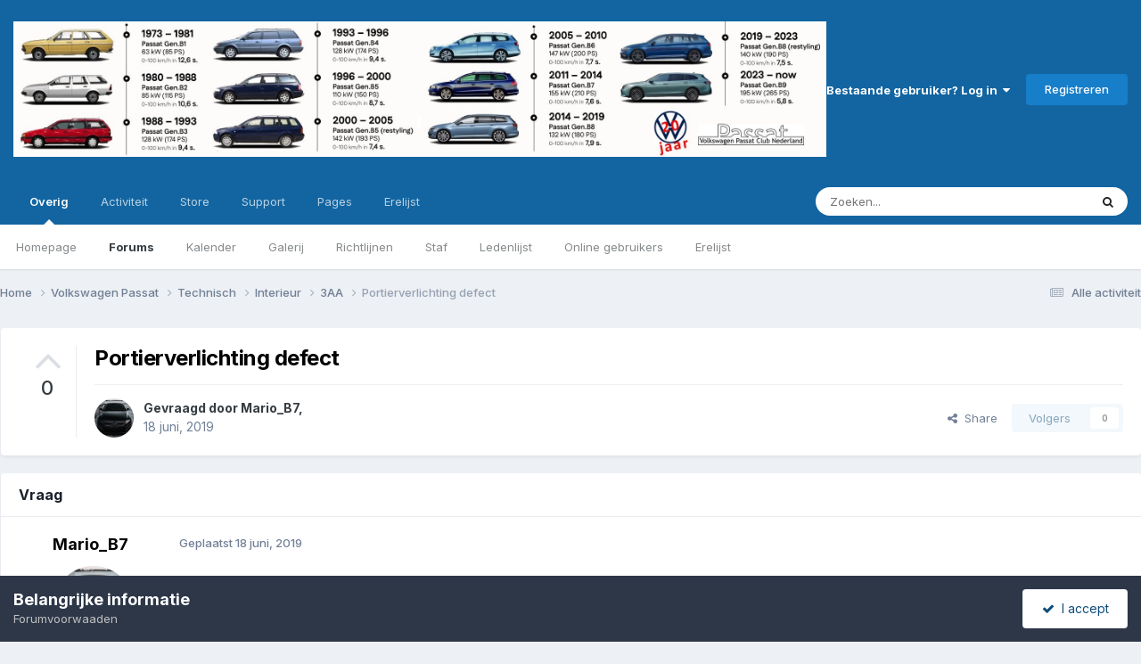

--- FILE ---
content_type: text/html;charset=UTF-8
request_url: https://forum.vwpassat.nl/index.php?/topic/45031-portierverlichting-defect/
body_size: 21194
content:
<!DOCTYPE html>
<html lang="nl-NL" dir="ltr">
	<head>
		<meta charset="utf-8">
        
		<title>Portierverlichting defect - 3AA - VW Passat . nl :: Volkswagen Passat Club Nederland</title>
		
		
		
		

	<meta name="viewport" content="width=device-width, initial-scale=1">


	
	


	<meta name="twitter:card" content="summary" />




	
		
			
				<meta property="og:title" content="Portierverlichting defect">
			
		
	

	
		
			
				<meta property="og:type" content="website">
			
		
	

	
		
			
				<meta property="og:url" content="https://forum.vwpassat.nl/index.php?/topic/45031-portierverlichting-defect/">
			
		
	

	
		
			
				<meta name="description" content="Zos de titel al zegt doet mijn instapverlichting het niet meer , maar alleen die aan de bestuurderskant. De andere 3 doen het nog wel. Ik heb alle zekeringen gecontroleerd en geen defecte gevonden, ook heb ik gemeten en meet geen spanning op de connector van het lampje als de deur opent of sluit....">
			
		
	

	
		
			
				<meta property="og:description" content="Zos de titel al zegt doet mijn instapverlichting het niet meer , maar alleen die aan de bestuurderskant. De andere 3 doen het nog wel. Ik heb alle zekeringen gecontroleerd en geen defecte gevonden, ook heb ik gemeten en meet geen spanning op de connector van het lampje als de deur opent of sluit....">
			
		
	

	
		
			
				<meta property="og:updated_time" content="2019-06-20T21:07:37Z">
			
		
	

	
		
			
		
	

	
		
			
				<meta property="og:site_name" content="VW Passat . nl :: Volkswagen Passat Club Nederland">
			
		
	

	
		
			
				<meta property="og:locale" content="nl_NL">
			
		
	


	
		<link rel="canonical" href="https://forum.vwpassat.nl/index.php?/topic/45031-portierverlichting-defect/" />
	





<link rel="manifest" href="https://forum.vwpassat.nl/index.php?/manifest.webmanifest/">
<meta name="msapplication-config" content="https://forum.vwpassat.nl/index.php?/browserconfig.xml/">
<meta name="msapplication-starturl" content="/">
<meta name="application-name" content="VW Passat . nl :: Volkswagen Passat Club Nederland">
<meta name="apple-mobile-web-app-title" content="VW Passat . nl :: Volkswagen Passat Club Nederland">

	<meta name="theme-color" content="#1265a1">










<link rel="preload" href="//forum.vwpassat.nl/applications/core/interface/font/fontawesome-webfont.woff2?v=4.7.0" as="font" crossorigin="anonymous">
		


	<link rel="preconnect" href="https://fonts.googleapis.com">
	<link rel="preconnect" href="https://fonts.gstatic.com" crossorigin>
	
		<link href="https://fonts.googleapis.com/css2?family=Inter:wght@300;400;500;600;700&display=swap" rel="stylesheet">
	



	<link rel='stylesheet' href='https://forum.vwpassat.nl/uploads/css_built_1/341e4a57816af3ba440d891ca87450ff_framework.css?v=1e0d1e25ce1763912037' media='all'>

	<link rel='stylesheet' href='https://forum.vwpassat.nl/uploads/css_built_1/05e81b71abe4f22d6eb8d1a929494829_responsive.css?v=1e0d1e25ce1763912037' media='all'>

	<link rel='stylesheet' href='https://forum.vwpassat.nl/uploads/css_built_1/20446cf2d164adcc029377cb04d43d17_flags.css?v=1e0d1e25ce1763912037' media='all'>

	<link rel='stylesheet' href='https://forum.vwpassat.nl/uploads/css_built_1/90eb5adf50a8c640f633d47fd7eb1778_core.css?v=1e0d1e25ce1763912037' media='all'>

	<link rel='stylesheet' href='https://forum.vwpassat.nl/uploads/css_built_1/5a0da001ccc2200dc5625c3f3934497d_core_responsive.css?v=1e0d1e25ce1763912037' media='all'>

	<link rel='stylesheet' href='https://forum.vwpassat.nl/uploads/css_built_1/62e269ced0fdab7e30e026f1d30ae516_forums.css?v=1e0d1e25ce1763912037' media='all'>

	<link rel='stylesheet' href='https://forum.vwpassat.nl/uploads/css_built_1/76e62c573090645fb99a15a363d8620e_forums_responsive.css?v=1e0d1e25ce1763912037' media='all'>

	<link rel='stylesheet' href='https://forum.vwpassat.nl/uploads/css_built_1/ebdea0c6a7dab6d37900b9190d3ac77b_topics.css?v=1e0d1e25ce1763912037' media='all'>





<link rel='stylesheet' href='https://forum.vwpassat.nl/uploads/css_built_1/258adbb6e4f3e83cd3b355f84e3fa002_custom.css?v=1e0d1e25ce1763912037' media='all'>




		
		

	
        <!-- App Indexing for Google Search -->
        <link href="android-app://com.quoord.tapatalkpro.activity/tapatalk/forum.vwpassat.nl/?location=topic&tid=45031&page=1&perpage=25&channel=google-indexing" rel="alternate" />
        <link href="ios-app://307880732/tapatalk/forum.vwpassat.nl/?location=topic&tid=45031&page=1&perpage=25&channel=google-indexing" rel="alternate" />
        
        <link href="/var/www/vhosts/vwpassat.nl/forum.vwpassat.nl/applications/tapatalk/interface/manifest.json" rel="manifest">
        
        <meta name="apple-itunes-app" content="app-id=307880732, affiliate-data=at=10lR7C, app-argument=tapatalk://forum.vwpassat.nl/?location=topic&tid=45031&page=1&perpage=25" />
        </head>
	<body class="ipsApp ipsApp_front ipsJS_none ipsClearfix" data-controller="core.front.core.app"  data-message=""  data-pageapp="forums" data-pagelocation="front" data-pagemodule="forums" data-pagecontroller="topic" data-pageid="45031"   >
		
        

        

		<a href="#ipsLayout_mainArea" class="ipsHide" title="Ga naar de hoofdinhoud op deze pagina" accesskey="m">Ga naar inhoud</a>
		





		<div id="ipsLayout_header" class="ipsClearfix">
			<header>
				<div class="ipsLayout_container">
					


<a href='https://forum.vwpassat.nl/' id='elLogo' accesskey='1'><img src="https://forum.vwpassat.nl/uploads/monthly_2025_11/header2025.jpg.84ff6dac615fcfb0c46ad13deb497b61.jpg" alt='VW Passat . nl :: Volkswagen Passat Club Nederland'></a>

					
						

	<ul id="elUserNav" class="ipsList_inline cSignedOut ipsResponsive_showDesktop">
		
        
		
        
        
            
            
	


	<li class='cUserNav_icon ipsHide' id='elCart_container'></li>
	<li class='elUserNav_sep ipsHide' id='elCart_sep'></li>

<li id="elSignInLink">
                <a href="https://forum.vwpassat.nl/index.php?/login/" data-ipsmenu-closeonclick="false" data-ipsmenu id="elUserSignIn">
                    Bestaande gebruiker? Log in  <i class="fa fa-caret-down"></i>
                </a>
                
<div id='elUserSignIn_menu' class='ipsMenu ipsMenu_auto ipsHide'>
	<form accept-charset='utf-8' method='post' action='https://forum.vwpassat.nl/index.php?/login/'>
		<input type="hidden" name="csrfKey" value="0c20e62644b9ce80e6d16544a83abff7">
		<input type="hidden" name="ref" value="aHR0cHM6Ly9mb3J1bS52d3Bhc3NhdC5ubC9pbmRleC5waHA/L3RvcGljLzQ1MDMxLXBvcnRpZXJ2ZXJsaWNodGluZy1kZWZlY3Qv">
		<div data-role="loginForm">
			
			
			
				<div class='ipsColumns ipsColumns_noSpacing'>
					<div class='ipsColumn ipsColumn_wide' id='elUserSignIn_internal'>
						
<div class="ipsPad ipsForm ipsForm_vertical">
	<h4 class="ipsType_sectionHead">Inloggen</h4>
	<br><br>
	<ul class='ipsList_reset'>
		<li class="ipsFieldRow ipsFieldRow_noLabel ipsFieldRow_fullWidth">
			
			
				<input type="text" placeholder="Schermnaam of E-mailadres" name="auth" autocomplete="email">
			
		</li>
		<li class="ipsFieldRow ipsFieldRow_noLabel ipsFieldRow_fullWidth">
			<input type="password" placeholder="Wachtwoord" name="password" autocomplete="current-password">
		</li>
		<li class="ipsFieldRow ipsFieldRow_checkbox ipsClearfix">
			<span class="ipsCustomInput">
				<input type="checkbox" name="remember_me" id="remember_me_checkbox" value="1" checked aria-checked="true">
				<span></span>
			</span>
			<div class="ipsFieldRow_content">
				<label class="ipsFieldRow_label" for="remember_me_checkbox">Laat me ingelogd blijven</label>
				<span class="ipsFieldRow_desc">Niet aangewezen op gedeelde computers</span>
			</div>
		</li>
		<li class="ipsFieldRow ipsFieldRow_fullWidth">
			<button type="submit" name="_processLogin" value="usernamepassword" class="ipsButton ipsButton_primary ipsButton_small" id="elSignIn_submit">Inloggen</button>
			
				<p class="ipsType_right ipsType_small">
					
						<a href='https://forum.vwpassat.nl/index.php?/lostpassword/' data-ipsDialog data-ipsDialog-title='Wachtwoord vergeten?'>
					
					Wachtwoord vergeten?</a>
				</p>
			
		</li>
	</ul>
</div>
					</div>
					<div class='ipsColumn ipsColumn_wide'>
						<div class='ipsPadding' id='elUserSignIn_external'>
							<div class='ipsAreaBackground_light ipsPadding:half'>
								
									<p class='ipsType_reset ipsType_small ipsType_center'><strong>Of log in via één van deze services</strong></p>
								
								
									<div class='ipsType_center ipsMargin_top:half'>
										

<button type="submit" name="_processLogin" value="2" class='ipsButton ipsButton_verySmall ipsButton_fullWidth ipsSocial ipsSocial_facebook' style="background-color: #3a579a">
	
		<span class='ipsSocial_icon'>
			
				<i class='fa fa-facebook-official'></i>
			
		</span>
		<span class='ipsSocial_text'>Inloggen met Facebook</span>
	
</button>
									</div>
								
									<div class='ipsType_center ipsMargin_top:half'>
										

<button type="submit" name="_processLogin" value="8" class='ipsButton ipsButton_verySmall ipsButton_fullWidth ipsSocial ipsSocial_microsoft' style="background-color: #008b00">
	
		<span class='ipsSocial_icon'>
			
				<i class='fa fa-windows'></i>
			
		</span>
		<span class='ipsSocial_text'>Inloggen met Microsoft</span>
	
</button>
									</div>
								
									<div class='ipsType_center ipsMargin_top:half'>
										

<button type="submit" name="_processLogin" value="3" class='ipsButton ipsButton_verySmall ipsButton_fullWidth ipsSocial ipsSocial_google' style="background-color: #4285F4">
	
		<span class='ipsSocial_icon'>
			
				<i class='fa fa-google'></i>
			
		</span>
		<span class='ipsSocial_text'>Inloggen met Google</span>
	
</button>
									</div>
								
							</div>
						</div>
					</div>
				</div>
			
		</div>
	</form>
</div>
            </li>
            
        
		
			<li>
				
					<a href="https://forum.vwpassat.nl/index.php?/register/"  id="elRegisterButton" class="ipsButton ipsButton_normal ipsButton_primary">Registreren</a>
				
			</li>
		
	</ul>

						
<ul class='ipsMobileHamburger ipsList_reset ipsResponsive_hideDesktop'>
	<li data-ipsDrawer data-ipsDrawer-drawerElem='#elMobileDrawer'>
		<a href='#'>
			
			
				
			
			
			
			<i class='fa fa-navicon'></i>
		</a>
	</li>
</ul>
					
				</div>
			</header>
			

	<nav data-controller='core.front.core.navBar' class=' ipsResponsive_showDesktop'>
		<div class='ipsNavBar_primary ipsLayout_container '>
			<ul data-role="primaryNavBar" class='ipsClearfix'>
				


	
		
		
			
		
		<li class='ipsNavBar_active' data-active id='elNavSecondary_1' data-role="navBarItem" data-navApp="core" data-navExt="CustomItem">
			
			
				<a href="https://forum.vwpassat.nl"  data-navItem-id="1" data-navDefault>
					Overig<span class='ipsNavBar_active__identifier'></span>
				</a>
			
			
				<ul class='ipsNavBar_secondary ' data-role='secondaryNavBar'>
					


	
	

	
		
		
		<li  id='elNavSecondary_10' data-role="navBarItem" data-navApp="cms" data-navExt="Pages">
			
			
				<a href="https://forum.vwpassat.nl/index.php?/index.html/"  data-navItem-id="10" >
					Homepage<span class='ipsNavBar_active__identifier'></span>
				</a>
			
			
		</li>
	
	

	
		
		
			
		
		<li class='ipsNavBar_active' data-active id='elNavSecondary_11' data-role="navBarItem" data-navApp="forums" data-navExt="Forums">
			
			
				<a href="https://forum.vwpassat.nl/index.php"  data-navItem-id="11" data-navDefault>
					Forums<span class='ipsNavBar_active__identifier'></span>
				</a>
			
			
		</li>
	
	

	
		
		
		<li  id='elNavSecondary_12' data-role="navBarItem" data-navApp="calendar" data-navExt="Calendar">
			
			
				<a href="https://forum.vwpassat.nl/index.php?/events/"  data-navItem-id="12" >
					Kalender<span class='ipsNavBar_active__identifier'></span>
				</a>
			
			
		</li>
	
	

	
		
		
		<li  id='elNavSecondary_13' data-role="navBarItem" data-navApp="gallery" data-navExt="Gallery">
			
			
				<a href="https://forum.vwpassat.nl/index.php?/gallery/"  data-navItem-id="13" >
					Galerij<span class='ipsNavBar_active__identifier'></span>
				</a>
			
			
		</li>
	
	

	
		
		
		<li  id='elNavSecondary_30' data-role="navBarItem" data-navApp="core" data-navExt="Guidelines">
			
			
				<a href="https://forum.vwpassat.nl/index.php?/guidelines/"  data-navItem-id="30" >
					Richtlijnen<span class='ipsNavBar_active__identifier'></span>
				</a>
			
			
		</li>
	
	

	
		
		
		<li  id='elNavSecondary_31' data-role="navBarItem" data-navApp="core" data-navExt="StaffDirectory">
			
			
				<a href="https://forum.vwpassat.nl/index.php?/staff/"  data-navItem-id="31" >
					Staf<span class='ipsNavBar_active__identifier'></span>
				</a>
			
			
		</li>
	
	

	
		
		
		<li  id='elNavSecondary_48' data-role="navBarItem" data-navApp="core" data-navExt="CustomItem">
			
			
				<a href="https://forum.vwpassat.nl/index.php?app=core&amp;module=search&amp;controller=search&amp;type=core_members&amp;sortby=joined&amp;sortdirection=desc&amp;page=1"  data-navItem-id="48" >
					Ledenlijst<span class='ipsNavBar_active__identifier'></span>
				</a>
			
			
		</li>
	
	

	
		
		
		<li  id='elNavSecondary_32' data-role="navBarItem" data-navApp="core" data-navExt="OnlineUsers">
			
			
				<a href="https://forum.vwpassat.nl/index.php?/online/"  data-navItem-id="32" >
					Online gebruikers<span class='ipsNavBar_active__identifier'></span>
				</a>
			
			
		</li>
	
	

	
		
		
		<li  id='elNavSecondary_33' data-role="navBarItem" data-navApp="core" data-navExt="Leaderboard">
			
			
				<a href="https://forum.vwpassat.nl/index.php?/leaderboard/"  data-navItem-id="33" >
					Erelijst<span class='ipsNavBar_active__identifier'></span>
				</a>
			
			
		</li>
	
	

					<li class='ipsHide' id='elNavigationMore_1' data-role='navMore'>
						<a href='#' data-ipsMenu data-ipsMenu-appendTo='#elNavigationMore_1' id='elNavigationMore_1_dropdown'>Meer <i class='fa fa-caret-down'></i></a>
						<ul class='ipsHide ipsMenu ipsMenu_auto' id='elNavigationMore_1_dropdown_menu' data-role='moreDropdown'></ul>
					</li>
				</ul>
			
		</li>
	
	

	
		
		
		<li  id='elNavSecondary_2' data-role="navBarItem" data-navApp="core" data-navExt="CustomItem">
			
			
				<a href="https://forum.vwpassat.nl/index.php?/discover/"  data-navItem-id="2" >
					Activiteit<span class='ipsNavBar_active__identifier'></span>
				</a>
			
			
				<ul class='ipsNavBar_secondary ipsHide' data-role='secondaryNavBar'>
					


	
		
		
		<li  id='elNavSecondary_4' data-role="navBarItem" data-navApp="core" data-navExt="AllActivity">
			
			
				<a href="https://forum.vwpassat.nl/index.php?/discover/"  data-navItem-id="4" >
					Alle activiteit<span class='ipsNavBar_active__identifier'></span>
				</a>
			
			
		</li>
	
	

	
	

	
	

	
	

	
		
		
		<li  id='elNavSecondary_8' data-role="navBarItem" data-navApp="core" data-navExt="Search">
			
			
				<a href="https://forum.vwpassat.nl/index.php?/search/"  data-navItem-id="8" >
					Zoeken<span class='ipsNavBar_active__identifier'></span>
				</a>
			
			
		</li>
	
	

	
	

					<li class='ipsHide' id='elNavigationMore_2' data-role='navMore'>
						<a href='#' data-ipsMenu data-ipsMenu-appendTo='#elNavigationMore_2' id='elNavigationMore_2_dropdown'>Meer <i class='fa fa-caret-down'></i></a>
						<ul class='ipsHide ipsMenu ipsMenu_auto' id='elNavigationMore_2_dropdown_menu' data-role='moreDropdown'></ul>
					</li>
				</ul>
			
		</li>
	
	

	
		
		
		<li  id='elNavSecondary_14' data-role="navBarItem" data-navApp="nexus" data-navExt="Store">
			
			
				<a href="https://forum.vwpassat.nl/index.php?/store/"  data-navItem-id="14" >
					Store<span class='ipsNavBar_active__identifier'></span>
				</a>
			
			
				<ul class='ipsNavBar_secondary ipsHide' data-role='secondaryNavBar'>
					


	
	

	
	

	
	

	
	

	
	

					<li class='ipsHide' id='elNavigationMore_14' data-role='navMore'>
						<a href='#' data-ipsMenu data-ipsMenu-appendTo='#elNavigationMore_14' id='elNavigationMore_14_dropdown'>Meer <i class='fa fa-caret-down'></i></a>
						<ul class='ipsHide ipsMenu ipsMenu_auto' id='elNavigationMore_14_dropdown_menu' data-role='moreDropdown'></ul>
					</li>
				</ul>
			
		</li>
	
	

	
		
		
		<li  id='elNavSecondary_27' data-role="navBarItem" data-navApp="core" data-navExt="CustomItem">
			
			
				<a href="https://forum.vwpassat.nl/index.php?/support/"  data-navItem-id="27" >
					Support<span class='ipsNavBar_active__identifier'></span>
				</a>
			
			
				<ul class='ipsNavBar_secondary ipsHide' data-role='secondaryNavBar'>
					


	
	

	
	

					<li class='ipsHide' id='elNavigationMore_27' data-role='navMore'>
						<a href='#' data-ipsMenu data-ipsMenu-appendTo='#elNavigationMore_27' id='elNavigationMore_27_dropdown'>Meer <i class='fa fa-caret-down'></i></a>
						<ul class='ipsHide ipsMenu ipsMenu_auto' id='elNavigationMore_27_dropdown_menu' data-role='moreDropdown'></ul>
					</li>
				</ul>
			
		</li>
	
	

	
		
		
		<li  id='elNavSecondary_34' data-role="navBarItem" data-navApp="core" data-navExt="CustomItem">
			
			
				<a href="https://forum.vwpassat.nl/index.php?app=cms&amp;module=pages&amp;controller=page"  data-navItem-id="34" >
					Pages<span class='ipsNavBar_active__identifier'></span>
				</a>
			
			
				<ul class='ipsNavBar_secondary ipsHide' data-role='secondaryNavBar'>
					


	
	

	
	

					<li class='ipsHide' id='elNavigationMore_34' data-role='navMore'>
						<a href='#' data-ipsMenu data-ipsMenu-appendTo='#elNavigationMore_34' id='elNavigationMore_34_dropdown'>Meer <i class='fa fa-caret-down'></i></a>
						<ul class='ipsHide ipsMenu ipsMenu_auto' id='elNavigationMore_34_dropdown_menu' data-role='moreDropdown'></ul>
					</li>
				</ul>
			
		</li>
	
	

	
		
		
		<li  id='elNavSecondary_45' data-role="navBarItem" data-navApp="core" data-navExt="Leaderboard">
			
			
				<a href="https://forum.vwpassat.nl/index.php?/leaderboard/"  data-navItem-id="45" >
					Erelijst<span class='ipsNavBar_active__identifier'></span>
				</a>
			
			
		</li>
	
	

	
	

				<li class='ipsHide' id='elNavigationMore' data-role='navMore'>
					<a href='#' data-ipsMenu data-ipsMenu-appendTo='#elNavigationMore' id='elNavigationMore_dropdown'>Meer</a>
					<ul class='ipsNavBar_secondary ipsHide' data-role='secondaryNavBar'>
						<li class='ipsHide' id='elNavigationMore_more' data-role='navMore'>
							<a href='#' data-ipsMenu data-ipsMenu-appendTo='#elNavigationMore_more' id='elNavigationMore_more_dropdown'>Meer <i class='fa fa-caret-down'></i></a>
							<ul class='ipsHide ipsMenu ipsMenu_auto' id='elNavigationMore_more_dropdown_menu' data-role='moreDropdown'></ul>
						</li>
					</ul>
				</li>
			</ul>
			

	<div id="elSearchWrapper">
		<div id='elSearch' data-controller="core.front.core.quickSearch">
			<form accept-charset='utf-8' action='//forum.vwpassat.nl/index.php?/search/&amp;do=quicksearch' method='post'>
                <input type='search' id='elSearchField' placeholder='Zoeken...' name='q' autocomplete='off' aria-label='Zoeken'>
                <details class='cSearchFilter'>
                    <summary class='cSearchFilter__text'></summary>
                    <ul class='cSearchFilter__menu'>
                        
                        <li><label><input type="radio" name="type" value="all" ><span class='cSearchFilter__menuText'>Overal</span></label></li>
                        
                            
                                <li><label><input type="radio" name="type" value='contextual_{&quot;type&quot;:&quot;forums_topic&quot;,&quot;nodes&quot;:103}' checked><span class='cSearchFilter__menuText'>Dit forum</span></label></li>
                            
                                <li><label><input type="radio" name="type" value='contextual_{&quot;type&quot;:&quot;forums_topic&quot;,&quot;item&quot;:45031}' checked><span class='cSearchFilter__menuText'>Dit topic</span></label></li>
                            
                        
                        
                            <li><label><input type="radio" name="type" value="core_statuses_status"><span class='cSearchFilter__menuText'>Statusupdates</span></label></li>
                        
                            <li><label><input type="radio" name="type" value="cms_pages_pageitem"><span class='cSearchFilter__menuText'>Pages</span></label></li>
                        
                            <li><label><input type="radio" name="type" value="forums_topic"><span class='cSearchFilter__menuText'>Topics</span></label></li>
                        
                            <li><label><input type="radio" name="type" value="calendar_event"><span class='cSearchFilter__menuText'>Evenementen</span></label></li>
                        
                            <li><label><input type="radio" name="type" value="gallery_image"><span class='cSearchFilter__menuText'>Afbeeldingen</span></label></li>
                        
                            <li><label><input type="radio" name="type" value="gallery_album_item"><span class='cSearchFilter__menuText'>Albums</span></label></li>
                        
                            <li><label><input type="radio" name="type" value="nexus_package_item"><span class='cSearchFilter__menuText'>Producten</span></label></li>
                        
                            <li><label><input type="radio" name="type" value="core_members"><span class='cSearchFilter__menuText'>Leden</span></label></li>
                        
                    </ul>
                </details>
				<button class='cSearchSubmit' type="submit" aria-label='Zoeken'><i class="fa fa-search"></i></button>
			</form>
		</div>
	</div>

		</div>
	</nav>

			
<ul id='elMobileNav' class='ipsResponsive_hideDesktop' data-controller='core.front.core.mobileNav'>
	
		
			
			
				
				
			
				
				
			
				
				
			
				
					<li id='elMobileBreadcrumb'>
						<a href='https://forum.vwpassat.nl/index.php?/forum/103-3aa/'>
							<span>3AA</span>
						</a>
					</li>
				
				
			
				
				
			
		
	
	
	
	<li >
		<a data-action="defaultStream" href='https://forum.vwpassat.nl/index.php?/discover/'><i class="fa fa-newspaper-o" aria-hidden="true"></i></a>
	</li>

	

	
		<li class='ipsJS_show'>
			<a href='https://forum.vwpassat.nl/index.php?/search/'><i class='fa fa-search'></i></a>
		</li>
	
</ul>
		</div>
		<main id="ipsLayout_body" class="ipsLayout_container">
			<div id="ipsLayout_contentArea">
				<div id="ipsLayout_contentWrapper">
					
<nav class='ipsBreadcrumb ipsBreadcrumb_top ipsFaded_withHover'>
	

	<ul class='ipsList_inline ipsPos_right'>
		
		<li >
			<a data-action="defaultStream" class='ipsType_light '  href='https://forum.vwpassat.nl/index.php?/discover/'><i class="fa fa-newspaper-o" aria-hidden="true"></i> <span>Alle activiteit</span></a>
		</li>
		
	</ul>

	<ul data-role="breadcrumbList">
		<li>
			<a title="Home" href='https://forum.vwpassat.nl/'>
				<span>Home <i class='fa fa-angle-right'></i></span>
			</a>
		</li>
		
		
			<li>
				
					<a href='https://forum.vwpassat.nl/index.php?/forum/26-volkswagen-passat/'>
						<span>Volkswagen Passat <i class='fa fa-angle-right' aria-hidden="true"></i></span>
					</a>
				
			</li>
		
			<li>
				
					<a href='https://forum.vwpassat.nl/index.php?/forum/39-technisch/'>
						<span>Technisch <i class='fa fa-angle-right' aria-hidden="true"></i></span>
					</a>
				
			</li>
		
			<li>
				
					<a href='https://forum.vwpassat.nl/index.php?/forum/98-interieur/'>
						<span>Interieur <i class='fa fa-angle-right' aria-hidden="true"></i></span>
					</a>
				
			</li>
		
			<li>
				
					<a href='https://forum.vwpassat.nl/index.php?/forum/103-3aa/'>
						<span>3AA <i class='fa fa-angle-right' aria-hidden="true"></i></span>
					</a>
				
			</li>
		
			<li>
				
					Portierverlichting defect
				
			</li>
		
	</ul>
</nav>
					


	<div id='ipsLayout_sidebar' class='ipsLayout_sidebarleft ' data-controller='core.front.widgets.sidebar'>
		
		
		
		


	<div class='cWidgetContainer '  data-role='widgetReceiver' data-orientation='vertical' data-widgetArea='sidebar'>
		<ul class='ipsList_reset'>
			
				
					
					<li class='ipsWidget ipsWidget_vertical ipsBox  ipsWidgetHide ipsHide ' data-blockID='plugin_3_manageVMembers_fmekvas1u' data-blockConfig="true" data-blockTitle="Manage Validating Members" data-blockErrorMessage="Deze blok kan niet getoond worden. Dit kan gebeuren wanneer het een herconfiguratie vraagt, wanneer het niet mogelijk is dit te tonen op deze specifieke pagina, of dat het bij het herladen van deze pagina toch tevoorschijn komt."  data-controller='core.front.widgets.block'></li>
				
			
		</ul>
	</div>

	</div>

					<div id="ipsLayout_mainArea">
						
						
						
						

	




						



<div class="ipsPageHeader ipsResponsive_pull ipsBox ipsPadding sm:ipsPadding:half ipsMargin_bottom">
		
	
		<div class="ipsFlex ipsFlex-ai:stretch ipsFlex-jc:center">
			<ul class="ipsList_reset cRatingColumn cRatingColumn_question ipsType_center ipsMargin_right ipsFlex-flex:00 ipsBorder_right">
				
					<li>
						<span class="cAnswerRate cAnswerRate_up cAnswerRate_noPermission" data-ipstooltip title="Log in om deze vraag te waarderen" ><i class="fa fa-angle-up"></i></span>
					</li>
				

					<li><span data-role="voteCount" data-votecount="0" class="cAnswerRating ">0</span></li>

				
			</ul>
			<div class="ipsFlex-flex:11">
	
	<div class="ipsFlex ipsFlex-ai:center ipsFlex-fw:wrap ipsGap:4">
		<div class="ipsFlex-flex:11">
			<h1 class="ipsType_pageTitle ipsContained_container">
				

				
				
					<span class="ipsType_break ipsContained">
						<span>Portierverlichting defect</span>
					</span>
				
			</h1>
			
			
		</div>
		
	</div>
	<hr class="ipsHr">
	<div class="ipsPageHeader__meta ipsFlex ipsFlex-jc:between ipsFlex-ai:center ipsFlex-fw:wrap ipsGap:3">
		<div class="ipsFlex-flex:11">
			<div class="ipsPhotoPanel ipsPhotoPanel_mini ipsPhotoPanel_notPhone ipsClearfix">
				


	<a href="https://forum.vwpassat.nl/index.php?/profile/27621-mario_b7/" rel="nofollow" data-ipsHover data-ipsHover-width="370" data-ipsHover-target="https://forum.vwpassat.nl/index.php?/profile/27621-mario_b7/&amp;do=hovercard" class="ipsUserPhoto ipsUserPhoto_mini" title="Ga naar Mario_B7's profiel">
		<img src='https://forum.vwpassat.nl/uploads/monthly_2021_06/Image1623868843076.thumb.jpg.03d85b8532cfa4a82550b1c8817e4b6c.jpg' alt='Mario_B7' loading="lazy">
	</a>

				<div>
					<p class="ipsType_reset ipsType_blendLinks">
						<span class="ipsType_normal">
						
							<strong>Gevraagd door 


<a href='https://forum.vwpassat.nl/index.php?/profile/27621-mario_b7/' rel="nofollow" data-ipsHover data-ipsHover-width='370' data-ipsHover-target='https://forum.vwpassat.nl/index.php?/profile/27621-mario_b7/&amp;do=hovercard&amp;referrer=https%253A%252F%252Fforum.vwpassat.nl%252Findex.php%253F%252Ftopic%252F45031-portierverlichting-defect%252F' title="Ga naar Mario_B7's profiel" class="ipsType_break">Mario_B7</a>,</strong><br>
							<span class="ipsType_light"><time datetime='2019-06-18T20:41:58Z' title='18-06-19 20:41' data-short='6 j'>18 juni, 2019</time></span>
						
						</span>
					</p>
				</div>
			</div>
		</div>
		
			<div class="ipsFlex-flex:01 ipsResponsive_hidePhone">
				<div class="ipsShareLinks">
					
						


    <a href='#elShareItem_211437723_menu' id='elShareItem_211437723' data-ipsMenu class='ipsShareButton ipsButton ipsButton_verySmall ipsButton_link ipsButton_link--light'>
        <span><i class='fa fa-share-alt'></i></span> &nbsp;Share
    </a>

    <div class='ipsPadding ipsMenu ipsMenu_normal ipsHide' id='elShareItem_211437723_menu' data-controller="core.front.core.sharelink">
        
        
        <span data-ipsCopy data-ipsCopy-flashmessage>
            <a href="https://forum.vwpassat.nl/index.php?/topic/45031-portierverlichting-defect/" class="ipsButton ipsButton_light ipsButton_small ipsButton_fullWidth" data-role="copyButton" data-clipboard-text="https://forum.vwpassat.nl/index.php?/topic/45031-portierverlichting-defect/" data-ipstooltip title='Copy Link to Clipboard'><i class="fa fa-clone"></i> https://forum.vwpassat.nl/index.php?/topic/45031-portierverlichting-defect/</a>
        </span>
        <ul class='ipsShareLinks ipsMargin_top:half'>
            
                <li>
<a href="mailto:?subject=Portierverlichting%20defect&body=https%3A%2F%2Fforum.vwpassat.nl%2Findex.php%3F%2Ftopic%2F45031-portierverlichting-defect%2F" rel='nofollow' class='cShareLink cShareLink_email' title='Delen via E-mail' data-ipsTooltip>
	<i class="fa fa-envelope"></i>
</a></li>
            
                <li>
<a href="https://x.com/share?url=https%3A%2F%2Fforum.vwpassat.nl%2Findex.php%3F%2Ftopic%2F45031-portierverlichting-defect%2F" class="cShareLink cShareLink_x" target="_blank" data-role="shareLink" title='Share on X' data-ipsTooltip rel='nofollow noopener'>
    <i class="fa fa-x"></i>
</a></li>
            
                <li>
<a href="https://www.facebook.com/sharer/sharer.php?u=https%3A%2F%2Fforum.vwpassat.nl%2Findex.php%3F%2Ftopic%2F45031-portierverlichting-defect%2F" class="cShareLink cShareLink_facebook" target="_blank" data-role="shareLink" title='Deel op Facebook' data-ipsTooltip rel='noopener nofollow'>
	<i class="fa fa-facebook"></i>
</a></li>
            
                <li>
<a href="https://pinterest.com/pin/create/button/?url=https://forum.vwpassat.nl/index.php?/topic/45031-portierverlichting-defect/&amp;media=" class="cShareLink cShareLink_pinterest" rel="nofollow noopener" target="_blank" data-role="shareLink" title='Delen op Pinterest' data-ipsTooltip>
	<i class="fa fa-pinterest"></i>
</a></li>
            
        </ul>
        
            <hr class='ipsHr'>
            <button class='ipsHide ipsButton ipsButton_verySmall ipsButton_light ipsButton_fullWidth ipsMargin_top:half' data-controller='core.front.core.webshare' data-role='webShare' data-webShareTitle='Portierverlichting defect' data-webShareText='Portierverlichting defect' data-webShareUrl='https://forum.vwpassat.nl/index.php?/topic/45031-portierverlichting-defect/'>More sharing options...</button>
        
    </div>

					
					
                    

					



					

<div data-followApp='forums' data-followArea='topic' data-followID='45031' data-controller='core.front.core.followButton'>
	

	<a href='https://forum.vwpassat.nl/index.php?/login/' rel="nofollow" class="ipsFollow ipsPos_middle ipsButton ipsButton_light ipsButton_verySmall ipsButton_disabled" data-role="followButton" data-ipsTooltip title='Log in om dit te volgen'>
		<span>Volgers</span>
		<span class='ipsCommentCount'>0</span>
	</a>

</div>
				</div>
			</div>
					
	</div>
	
	
			</div>
		</div>
	
</div>








<div class="ipsClearfix">
	<ul class="ipsToolList ipsToolList_horizontal ipsClearfix ipsSpacer_both ipsResponsive_hidePhone">
		
		
		
	</ul>
</div>

<div id="comments" data-controller="core.front.core.commentFeed,forums.front.topic.view, core.front.core.ignoredComments" data-autopoll data-baseurl="https://forum.vwpassat.nl/index.php?/topic/45031-portierverlichting-defect/" data-lastpage data-feedid="topic-45031" class="cTopic ipsClear ipsSpacer_top">
	
		<div class="ipsBox ipsResponsive_pull">
			<h2 class="ipsType_sectionTitle ipsType_reset">Vraag</h2>
			



<a id='findComment-842741'></a>
<a id='comment-842741'></a>
<article  id='elComment_842741' class='cPost ipsBox ipsResponsive_pull cPostQuestion ipsBox--child sm:ipsPadding_horizontal:half ipsComment  ipsComment_parent ipsClearfix ipsClear ipsColumns ipsColumns_noSpacing ipsColumns_collapsePhone    '>
	

	

	<div class='cAuthorPane_mobile ipsResponsive_showPhone'>
		<div class='cAuthorPane_photo'>
			<div class='cAuthorPane_photoWrap'>
				


	<a href="https://forum.vwpassat.nl/index.php?/profile/27621-mario_b7/" rel="nofollow" data-ipsHover data-ipsHover-width="370" data-ipsHover-target="https://forum.vwpassat.nl/index.php?/profile/27621-mario_b7/&amp;do=hovercard" class="ipsUserPhoto ipsUserPhoto_large" title="Ga naar Mario_B7's profiel">
		<img src='https://forum.vwpassat.nl/uploads/monthly_2021_06/Image1623868843076.thumb.jpg.03d85b8532cfa4a82550b1c8817e4b6c.jpg' alt='Mario_B7' loading="lazy">
	</a>

				
				
			</div>
		</div>
		<div class='cAuthorPane_content'>
			<h3 class='ipsType_sectionHead cAuthorPane_author ipsType_break ipsType_blendLinks ipsFlex ipsFlex-ai:center'>
				


<a href='https://forum.vwpassat.nl/index.php?/profile/27621-mario_b7/' rel="nofollow" data-ipsHover data-ipsHover-width='370' data-ipsHover-target='https://forum.vwpassat.nl/index.php?/profile/27621-mario_b7/&amp;do=hovercard&amp;referrer=https%253A%252F%252Fforum.vwpassat.nl%252Findex.php%253F%252Ftopic%252F45031-portierverlichting-defect%252F' title="Ga naar Mario_B7's profiel" class="ipsType_break">Mario_B7</a>
			</h3>
			<div class='ipsType_light ipsType_reset'>
			    <a href='https://forum.vwpassat.nl/index.php?/topic/45031-portierverlichting-defect/#findComment-842741' rel="nofollow" class='ipsType_blendLinks'>Geplaatst <time datetime='2019-06-18T20:41:58Z' title='18-06-19 20:41' data-short='6 j'>18 juni, 2019</time></a>
				
			</div>
		</div>
	</div>
	<aside class='ipsComment_author cAuthorPane ipsColumn ipsColumn_medium ipsResponsive_hidePhone'>
		<h3 class='ipsType_sectionHead cAuthorPane_author ipsType_blendLinks ipsType_break'><strong>


<a href='https://forum.vwpassat.nl/index.php?/profile/27621-mario_b7/' rel="nofollow" data-ipsHover data-ipsHover-width='370' data-ipsHover-target='https://forum.vwpassat.nl/index.php?/profile/27621-mario_b7/&amp;do=hovercard&amp;referrer=https%253A%252F%252Fforum.vwpassat.nl%252Findex.php%253F%252Ftopic%252F45031-portierverlichting-defect%252F' title="Ga naar Mario_B7's profiel" class="ipsType_break">Mario_B7</a></strong>
			
		</h3>
		<ul class='cAuthorPane_info ipsList_reset'>
			<li data-role='photo' class='cAuthorPane_photo'>
				<div class='cAuthorPane_photoWrap'>
					


	<a href="https://forum.vwpassat.nl/index.php?/profile/27621-mario_b7/" rel="nofollow" data-ipsHover data-ipsHover-width="370" data-ipsHover-target="https://forum.vwpassat.nl/index.php?/profile/27621-mario_b7/&amp;do=hovercard" class="ipsUserPhoto ipsUserPhoto_large" title="Ga naar Mario_B7's profiel">
		<img src='https://forum.vwpassat.nl/uploads/monthly_2021_06/Image1623868843076.thumb.jpg.03d85b8532cfa4a82550b1c8817e4b6c.jpg' alt='Mario_B7' loading="lazy">
	</a>

					
					
				</div>
			</li>
			
				<li data-role='group'>Members+</li>
				
					<li data-role='group-icon'><img src='https://forum.vwpassat.nl/uploads/monthly_2021_06/team_3.gif.ed6963bb63c0c125695634793cddd45b.gif' alt='' class='cAuthorGroupIcon'></li>
				
			
			
				<li data-role='stats' class='ipsMargin_top'>
					<ul class="ipsList_reset ipsType_light ipsFlex ipsFlex-ai:center ipsFlex-jc:center ipsGap_row:2 cAuthorPane_stats">
						<li>
							
								<a href="https://forum.vwpassat.nl/index.php?/profile/27621-mario_b7/content/" rel="nofollow" title="403 berichten" data-ipsTooltip class="ipsType_blendLinks">
							
								<i class="fa fa-comment"></i> 403
							
								</a>
							
						</li>
						
					</ul>
				</li>
			
			
				

	
	<li data-role='custom-field' class='ipsResponsive_hidePhone ipsType_break'>
		
<span class='ft'>Plaats:</span><span class='fc'>Haarlem</span>
	</li>
	
	<li data-role='custom-field' class='ipsResponsive_hidePhone ipsType_break'>
		
<span class="ft">Naam:</span><span class="fc">Mario</span>
	</li>
	

	
	<li data-role='custom-field' class='ipsResponsive_hidePhone ipsType_break'>
		
<strong>Auto:</strong> Passat B7 Limousine
	</li>
	

			
		</ul>
	</aside>
	<div class='ipsColumn ipsColumn_fluid ipsMargin:none'>
		

<div id='comment-842741_wrap' data-controller='core.front.core.comment' data-commentApp='forums' data-commentType='forums' data-commentID="842741" data-quoteData='{&quot;userid&quot;:27621,&quot;username&quot;:&quot;Mario_B7&quot;,&quot;timestamp&quot;:1560890518,&quot;contentapp&quot;:&quot;forums&quot;,&quot;contenttype&quot;:&quot;forums&quot;,&quot;contentid&quot;:45031,&quot;contentclass&quot;:&quot;forums_Topic&quot;,&quot;contentcommentid&quot;:842741}' class='ipsComment_content ipsType_medium'>

	<div class='ipsComment_meta ipsType_light ipsFlex ipsFlex-ai:center ipsFlex-jc:between ipsFlex-fd:row-reverse'>
		<div class='ipsType_light ipsType_reset ipsType_blendLinks ipsComment_toolWrap'>
			<div class='ipsResponsive_hidePhone ipsComment_badges'>
				<ul class='ipsList_reset ipsFlex ipsFlex-jc:end ipsFlex-fw:wrap ipsGap:2 ipsGap_row:1'>
					
					
					
					
					
				</ul>
			</div>
			<ul class='ipsList_reset ipsComment_tools'>
				<li>
					<a href='#elControls_842741_menu' class='ipsComment_ellipsis' id='elControls_842741' title='Meer opties...' data-ipsMenu data-ipsMenu-appendTo='#comment-842741_wrap'><i class='fa fa-ellipsis-h'></i></a>
					<ul id='elControls_842741_menu' class='ipsMenu ipsMenu_narrow ipsHide'>
						
						
                        
						
						
						
							
								
							
							
							
							
							
							
						
					</ul>
				</li>
				
			</ul>
		</div>

		<div class='ipsType_reset ipsResponsive_hidePhone'>
		   
		   Geplaatst <time datetime='2019-06-18T20:41:58Z' title='18-06-19 20:41' data-short='6 j'>18 juni, 2019</time>
		   
			
			<span class='ipsResponsive_hidePhone'>
				
				
			</span>
		</div>
	</div>

	

    

	<div class='cPost_contentWrap'>
		
		<div data-role='commentContent' class='ipsType_normal ipsType_richText ipsPadding_bottom ipsContained' data-controller='core.front.core.lightboxedImages'>
			
<p></p>
<p>Zos de titel al zegt doet mijn instapverlichting het niet meer , maar alleen die aan de bestuurderskant. </p>
<p>De andere 3 doen het nog wel. Ik heb alle zekeringen gecontroleerd en geen defecte gevonden, ook heb ik gemeten en meet geen spanning op de connector van het lampje als de deur opent of sluit. Ook al een andere unit geprobeerd uit een andere deur die wel werkt maar die werkt dan ook niet. Stekkers in de deurportier heb ik ook al losgehad en gecontroleerd. Ook heb ik geen idee hoe die instapverlichting wordt geschakeld en door wat <img src="https://emoji.tapatalk-cdn.com/emoji53.png" /></p>
<p> </p>
<p>Iemand hier ervaring mee of die me in de goeie richting kan wijzen?</p>
<p> </p>
<p>Sent from my CLT-L29 using Tapatalk</p>
<p> </p>
<p> </p>


			
		</div>

		

		
			

		
	</div>

	
    
</div>
	</div>
</article>
		</div>
		
		
					
		<div class="ipsSpacer_both">
			<div class="ipsBox ipsResponsive_pull ipsMargin_bottom">
				<h2 class="ipsType_sectionTitle ipsType_reset ipsHide">10 antwoorden op deze vraag</h2>
				<div class="ipsPadding:half ipsClearfix">
					<ul class="ipsPos_right ipsButtonRow ipsClearfix sm:ipsMargin_bottom:half">
						
						<li>
							<a href="https://forum.vwpassat.nl/index.php?/topic/45031-portierverlichting-defect/" id="elSortBy_answers" class="ipsButtonRow_active">Sorteer op stemmen</a>
						</li>
						<li>
							<a href="https://forum.vwpassat.nl/index.php?/topic/45031-portierverlichting-defect/&amp;sortby=date" id="elSortBy_date" >Sorteer op datum</a>
						</li>
					</ul>
					
				</div>
			</div>
		</div>
	

	

<div data-controller='core.front.core.recommendedComments' data-url='https://forum.vwpassat.nl/index.php?/topic/45031-portierverlichting-defect/&amp;recommended=comments' class='ipsRecommendedComments ipsHide'>
	<div data-role="recommendedComments">
		<h2 class='ipsType_sectionHead ipsType_large ipsType_bold ipsMargin_bottom'>Aanbevolen berichten</h2>
		
	</div>
</div>
	
	<div id="elPostFeed" data-role="commentFeed" data-controller="core.front.core.moderation" >
		<form action="https://forum.vwpassat.nl/index.php?/topic/45031-portierverlichting-defect/&amp;csrfKey=0c20e62644b9ce80e6d16544a83abff7&amp;do=multimodComment" method="post" data-ipspageaction data-role="moderationTools">
			
			
				

					

					
					



<a id='findComment-842744'></a>
<a id='comment-842744'></a>
<article  id='elComment_842744' class='cPost ipsBox ipsResponsive_pull cPostQuestion ipsComment  ipsComment_parent ipsClearfix ipsClear ipsColumns ipsColumns_noSpacing ipsColumns_collapsePhone    '>
	
		

<div class='cRatingColumn ipsClearfix ipsAreaBackground_light  ipsColumn ipsColumn_narrow ipsType_center' data-controller='forums.front.topic.answers'>
	
	<ul class='ipsList_reset cPostRating_controls'>
	
		
	
		
			<li class='cPostRating_up'>
				<span class='cAnswerRate cAnswerRate_up cAnswerRate_noPermission' data-ipsTooltip title='Log in om dit antwoord te waarderen'><i class='fa fa-angle-up'></i></span>
			</li>
		

			<li class='cPostRating_count'>
				<span title=" stemmen" data-role="voteCount" data-voteCount="0" class='cAnswerRating '>0</span>
			</li>

		
			<li  class='cPostRating_down'>
				<span class='cAnswerRate cAnswerRate_down cAnswerRate_noPermission' data-ipsTooltip title='Log in om dit antwoord te waarderen'><i class='fa fa-angle-down'></i></span>
			</li>
		
	
	</ul>

</div>
	

	

	<div class='cAuthorPane_mobile ipsResponsive_showPhone'>
		<div class='cAuthorPane_photo'>
			<div class='cAuthorPane_photoWrap'>
				


	<a href="https://forum.vwpassat.nl/index.php?/profile/21538-vinniepilon/" rel="nofollow" data-ipsHover data-ipsHover-width="370" data-ipsHover-target="https://forum.vwpassat.nl/index.php?/profile/21538-vinniepilon/&amp;do=hovercard" class="ipsUserPhoto ipsUserPhoto_large" title="Ga naar Vinniepilon's profiel">
		<img src='https://forum.vwpassat.nl/uploads/profile/photo-21538.gif' alt='Vinniepilon' loading="lazy">
	</a>

				
				<span class="cAuthorPane_badge cAuthorPane_badge--moderator" data-ipsTooltip title="Vinniepilon is a moderator"></span>
				
				
			</div>
		</div>
		<div class='cAuthorPane_content'>
			<h3 class='ipsType_sectionHead cAuthorPane_author ipsType_break ipsType_blendLinks ipsFlex ipsFlex-ai:center'>
				


<a href='https://forum.vwpassat.nl/index.php?/profile/21538-vinniepilon/' rel="nofollow" data-ipsHover data-ipsHover-width='370' data-ipsHover-target='https://forum.vwpassat.nl/index.php?/profile/21538-vinniepilon/&amp;do=hovercard&amp;referrer=https%253A%252F%252Fforum.vwpassat.nl%252Findex.php%253F%252Ftopic%252F45031-portierverlichting-defect%252F' title="Ga naar Vinniepilon's profiel" class="ipsType_break"><span style='color:orange; font-weight: bold;'>Vinniepilon</a>
			</h3>
			<div class='ipsType_light ipsType_reset'>
			    <a href='https://forum.vwpassat.nl/index.php?/topic/45031-portierverlichting-defect/#findComment-842744' rel="nofollow" class='ipsType_blendLinks'>Geplaatst <time datetime='2019-06-19T04:41:08Z' title='19-06-19 04:41' data-short='6 j'>19 juni, 2019</time></a>
				
			</div>
		</div>
	</div>
	<aside class='ipsComment_author cAuthorPane ipsColumn ipsColumn_medium ipsResponsive_hidePhone'>
		<h3 class='ipsType_sectionHead cAuthorPane_author ipsType_blendLinks ipsType_break'><strong>


<a href='https://forum.vwpassat.nl/index.php?/profile/21538-vinniepilon/' rel="nofollow" data-ipsHover data-ipsHover-width='370' data-ipsHover-target='https://forum.vwpassat.nl/index.php?/profile/21538-vinniepilon/&amp;do=hovercard&amp;referrer=https%253A%252F%252Fforum.vwpassat.nl%252Findex.php%253F%252Ftopic%252F45031-portierverlichting-defect%252F' title="Ga naar Vinniepilon's profiel" class="ipsType_break">Vinniepilon</a></strong>
			
		</h3>
		<ul class='cAuthorPane_info ipsList_reset'>
			<li data-role='photo' class='cAuthorPane_photo'>
				<div class='cAuthorPane_photoWrap'>
					


	<a href="https://forum.vwpassat.nl/index.php?/profile/21538-vinniepilon/" rel="nofollow" data-ipsHover data-ipsHover-width="370" data-ipsHover-target="https://forum.vwpassat.nl/index.php?/profile/21538-vinniepilon/&amp;do=hovercard" class="ipsUserPhoto ipsUserPhoto_large" title="Ga naar Vinniepilon's profiel">
		<img src='https://forum.vwpassat.nl/uploads/profile/photo-21538.gif' alt='Vinniepilon' loading="lazy">
	</a>

					
						<span class="cAuthorPane_badge cAuthorPane_badge--moderator" data-ipsTooltip title="Vinniepilon is a moderator"></span>
					
					
				</div>
			</li>
			
				<li data-role='group'><span style='color:orange; font-weight: bold;'>Moderators</li>
				
					<li data-role='group-icon'><img src='https://forum.vwpassat.nl/uploads/team_6.gif' alt='' class='cAuthorGroupIcon'></li>
				
			
			
				<li data-role='stats' class='ipsMargin_top'>
					<ul class="ipsList_reset ipsType_light ipsFlex ipsFlex-ai:center ipsFlex-jc:center ipsGap_row:2 cAuthorPane_stats">
						<li>
							
								<a href="https://forum.vwpassat.nl/index.php?/profile/21538-vinniepilon/content/" rel="nofollow" title="7862 berichten" data-ipsTooltip class="ipsType_blendLinks">
							
								<i class="fa fa-comment"></i> 7,9k
							
								</a>
							
						</li>
						
							<li>
								
									<a href='https://forum.vwpassat.nl/index.php?/profile/21538-vinniepilon/solutions/' rel="nofollow" title="5 solutions" data-ipsTooltip class='ipsType_blendLinks'>
										
									   <i class='fa fa-check-circle'></i> 5
								
									</a>
								
							</li>
						
					</ul>
				</li>
			
			
				

	
	<li data-role='custom-field' class='ipsResponsive_hidePhone ipsType_break'>
		
<span class='ft'>Plaats:</span><span class='fc'>Hoofddorp</span>
	</li>
	
	<li data-role='custom-field' class='ipsResponsive_hidePhone ipsType_break'>
		
<span class="ft">Naam:</span><span class="fc">Vincent</span>
	</li>
	

	
	<li data-role='custom-field' class='ipsResponsive_hidePhone ipsType_break'>
		
<span class="ft">Vagcom:</span><span class="fc">Originele Ross-Tech 16.3.8</span>
	</li>
	

			
		</ul>
	</aside>
	<div class='ipsColumn ipsColumn_fluid ipsMargin:none'>
		

<div id='comment-842744_wrap' data-controller='core.front.core.comment' data-commentApp='forums' data-commentType='forums' data-commentID="842744" data-quoteData='{&quot;userid&quot;:21538,&quot;username&quot;:&quot;Vinniepilon&quot;,&quot;timestamp&quot;:1560919268,&quot;contentapp&quot;:&quot;forums&quot;,&quot;contenttype&quot;:&quot;forums&quot;,&quot;contentid&quot;:45031,&quot;contentclass&quot;:&quot;forums_Topic&quot;,&quot;contentcommentid&quot;:842744}' class='ipsComment_content ipsType_medium'>

	<div class='ipsComment_meta ipsType_light ipsFlex ipsFlex-ai:center ipsFlex-jc:between ipsFlex-fd:row-reverse'>
		<div class='ipsType_light ipsType_reset ipsType_blendLinks ipsComment_toolWrap'>
			<div class='ipsResponsive_hidePhone ipsComment_badges'>
				<ul class='ipsList_reset ipsFlex ipsFlex-jc:end ipsFlex-fw:wrap ipsGap:2 ipsGap_row:1'>
					
					
					
					
					
				</ul>
			</div>
			<ul class='ipsList_reset ipsComment_tools'>
				<li>
					<a href='#elControls_842744_menu' class='ipsComment_ellipsis' id='elControls_842744' title='Meer opties...' data-ipsMenu data-ipsMenu-appendTo='#comment-842744_wrap'><i class='fa fa-ellipsis-h'></i></a>
					<ul id='elControls_842744_menu' class='ipsMenu ipsMenu_narrow ipsHide'>
						
						
                        
						
						
						
							
								
							
							
							
							
							
							
						
					</ul>
				</li>
				
			</ul>
		</div>

		<div class='ipsType_reset ipsResponsive_hidePhone'>
		   
		   Geplaatst <time datetime='2019-06-19T04:41:08Z' title='19-06-19 04:41' data-short='6 j'>19 juni, 2019</time>
		   
			
			<span class='ipsResponsive_hidePhone'>
				
				
			</span>
		</div>
	</div>

	

    

	<div class='cPost_contentWrap'>
		
		<div data-role='commentContent' class='ipsType_normal ipsType_richText ipsPadding_bottom ipsContained' data-controller='core.front.core.lightboxedImages'>
			<p>
	Sluiting misschien, draad breuk, deurmodule defect 
</p>

			
		</div>

		

		
	</div>

	
    
</div>
	</div>
</article>
					
					
					
				

					

					
					



<a id='findComment-842745'></a>
<a id='comment-842745'></a>
<article  id='elComment_842745' class='cPost ipsBox ipsResponsive_pull cPostQuestion ipsComment  ipsComment_parent ipsClearfix ipsClear ipsColumns ipsColumns_noSpacing ipsColumns_collapsePhone    '>
	
		

<div class='cRatingColumn ipsClearfix ipsAreaBackground_light  ipsColumn ipsColumn_narrow ipsType_center' data-controller='forums.front.topic.answers'>
	
	<ul class='ipsList_reset cPostRating_controls'>
	
		
	
		
			<li class='cPostRating_up'>
				<span class='cAnswerRate cAnswerRate_up cAnswerRate_noPermission' data-ipsTooltip title='Log in om dit antwoord te waarderen'><i class='fa fa-angle-up'></i></span>
			</li>
		

			<li class='cPostRating_count'>
				<span title=" stemmen" data-role="voteCount" data-voteCount="0" class='cAnswerRating '>0</span>
			</li>

		
			<li  class='cPostRating_down'>
				<span class='cAnswerRate cAnswerRate_down cAnswerRate_noPermission' data-ipsTooltip title='Log in om dit antwoord te waarderen'><i class='fa fa-angle-down'></i></span>
			</li>
		
	
	</ul>

</div>
	

	

	<div class='cAuthorPane_mobile ipsResponsive_showPhone'>
		<div class='cAuthorPane_photo'>
			<div class='cAuthorPane_photoWrap'>
				


	<a href="https://forum.vwpassat.nl/index.php?/profile/15629-maxx007at/" rel="nofollow" data-ipsHover data-ipsHover-width="370" data-ipsHover-target="https://forum.vwpassat.nl/index.php?/profile/15629-maxx007at/&amp;do=hovercard" class="ipsUserPhoto ipsUserPhoto_large" title="Ga naar maxx007at's profiel">
		<img src='data:image/svg+xml,%3Csvg%20xmlns%3D%22http%3A%2F%2Fwww.w3.org%2F2000%2Fsvg%22%20viewBox%3D%220%200%201024%201024%22%20style%3D%22background%3A%23bfc462%22%3E%3Cg%3E%3Ctext%20text-anchor%3D%22middle%22%20dy%3D%22.35em%22%20x%3D%22512%22%20y%3D%22512%22%20fill%3D%22%23ffffff%22%20font-size%3D%22700%22%20font-family%3D%22-apple-system%2C%20BlinkMacSystemFont%2C%20Roboto%2C%20Helvetica%2C%20Arial%2C%20sans-serif%22%3EM%3C%2Ftext%3E%3C%2Fg%3E%3C%2Fsvg%3E' alt='maxx007at' loading="lazy">
	</a>

				
				
			</div>
		</div>
		<div class='cAuthorPane_content'>
			<h3 class='ipsType_sectionHead cAuthorPane_author ipsType_break ipsType_blendLinks ipsFlex ipsFlex-ai:center'>
				


<a href='https://forum.vwpassat.nl/index.php?/profile/15629-maxx007at/' rel="nofollow" data-ipsHover data-ipsHover-width='370' data-ipsHover-target='https://forum.vwpassat.nl/index.php?/profile/15629-maxx007at/&amp;do=hovercard&amp;referrer=https%253A%252F%252Fforum.vwpassat.nl%252Findex.php%253F%252Ftopic%252F45031-portierverlichting-defect%252F' title="Ga naar maxx007at's profiel" class="ipsType_break">maxx007at</a>
			</h3>
			<div class='ipsType_light ipsType_reset'>
			    <a href='https://forum.vwpassat.nl/index.php?/topic/45031-portierverlichting-defect/#findComment-842745' rel="nofollow" class='ipsType_blendLinks'>Geplaatst <time datetime='2019-06-19T04:58:39Z' title='19-06-19 04:58' data-short='6 j'>19 juni, 2019</time></a>
				
			</div>
		</div>
	</div>
	<aside class='ipsComment_author cAuthorPane ipsColumn ipsColumn_medium ipsResponsive_hidePhone'>
		<h3 class='ipsType_sectionHead cAuthorPane_author ipsType_blendLinks ipsType_break'><strong>


<a href='https://forum.vwpassat.nl/index.php?/profile/15629-maxx007at/' rel="nofollow" data-ipsHover data-ipsHover-width='370' data-ipsHover-target='https://forum.vwpassat.nl/index.php?/profile/15629-maxx007at/&amp;do=hovercard&amp;referrer=https%253A%252F%252Fforum.vwpassat.nl%252Findex.php%253F%252Ftopic%252F45031-portierverlichting-defect%252F' title="Ga naar maxx007at's profiel" class="ipsType_break">maxx007at</a></strong>
			
		</h3>
		<ul class='cAuthorPane_info ipsList_reset'>
			<li data-role='photo' class='cAuthorPane_photo'>
				<div class='cAuthorPane_photoWrap'>
					


	<a href="https://forum.vwpassat.nl/index.php?/profile/15629-maxx007at/" rel="nofollow" data-ipsHover data-ipsHover-width="370" data-ipsHover-target="https://forum.vwpassat.nl/index.php?/profile/15629-maxx007at/&amp;do=hovercard" class="ipsUserPhoto ipsUserPhoto_large" title="Ga naar maxx007at's profiel">
		<img src='data:image/svg+xml,%3Csvg%20xmlns%3D%22http%3A%2F%2Fwww.w3.org%2F2000%2Fsvg%22%20viewBox%3D%220%200%201024%201024%22%20style%3D%22background%3A%23bfc462%22%3E%3Cg%3E%3Ctext%20text-anchor%3D%22middle%22%20dy%3D%22.35em%22%20x%3D%22512%22%20y%3D%22512%22%20fill%3D%22%23ffffff%22%20font-size%3D%22700%22%20font-family%3D%22-apple-system%2C%20BlinkMacSystemFont%2C%20Roboto%2C%20Helvetica%2C%20Arial%2C%20sans-serif%22%3EM%3C%2Ftext%3E%3C%2Fg%3E%3C%2Fsvg%3E' alt='maxx007at' loading="lazy">
	</a>

					
					
				</div>
			</li>
			
				<li data-role='group'>Members+</li>
				
					<li data-role='group-icon'><img src='https://forum.vwpassat.nl/uploads/monthly_2021_06/team_3.gif.ed6963bb63c0c125695634793cddd45b.gif' alt='' class='cAuthorGroupIcon'></li>
				
			
			
				<li data-role='stats' class='ipsMargin_top'>
					<ul class="ipsList_reset ipsType_light ipsFlex ipsFlex-ai:center ipsFlex-jc:center ipsGap_row:2 cAuthorPane_stats">
						<li>
							
								<a href="https://forum.vwpassat.nl/index.php?/profile/15629-maxx007at/content/" rel="nofollow" title="2532 berichten" data-ipsTooltip class="ipsType_blendLinks">
							
								<i class="fa fa-comment"></i> 2,5k
							
								</a>
							
						</li>
						
							<li>
								
									<a href='https://forum.vwpassat.nl/index.php?/profile/15629-maxx007at/solutions/' rel="nofollow" title="2 solutions" data-ipsTooltip class='ipsType_blendLinks'>
										
									   <i class='fa fa-check-circle'></i> 2
								
									</a>
								
							</li>
						
					</ul>
				</li>
			
			
				

	
	<li data-role='custom-field' class='ipsResponsive_hidePhone ipsType_break'>
		
<span class='ft'>Plaats:</span><span class='fc'>Spanbroek</span>
	</li>
	
	<li data-role='custom-field' class='ipsResponsive_hidePhone ipsType_break'>
		
<span class="ft">Naam:</span><span class="fc">Martijn</span>
	</li>
	

	
	<li data-role='custom-field' class='ipsResponsive_hidePhone ipsType_break'>
		
<span class="ft">Vagcom:</span><span class="fc">VCDS 22.9.0 HEX+CAN</span>
	</li>
	
	<li data-role='custom-field' class='ipsResponsive_hidePhone ipsType_break'>
		
<strong>Auto:</strong> Volkswagen Tiguan Sport &amp; Style 2.0 TSI 4Motion DSG7
	</li>
	

			
		</ul>
	</aside>
	<div class='ipsColumn ipsColumn_fluid ipsMargin:none'>
		

<div id='comment-842745_wrap' data-controller='core.front.core.comment' data-commentApp='forums' data-commentType='forums' data-commentID="842745" data-quoteData='{&quot;userid&quot;:15629,&quot;username&quot;:&quot;maxx007at&quot;,&quot;timestamp&quot;:1560920319,&quot;contentapp&quot;:&quot;forums&quot;,&quot;contenttype&quot;:&quot;forums&quot;,&quot;contentid&quot;:45031,&quot;contentclass&quot;:&quot;forums_Topic&quot;,&quot;contentcommentid&quot;:842745}' class='ipsComment_content ipsType_medium'>

	<div class='ipsComment_meta ipsType_light ipsFlex ipsFlex-ai:center ipsFlex-jc:between ipsFlex-fd:row-reverse'>
		<div class='ipsType_light ipsType_reset ipsType_blendLinks ipsComment_toolWrap'>
			<div class='ipsResponsive_hidePhone ipsComment_badges'>
				<ul class='ipsList_reset ipsFlex ipsFlex-jc:end ipsFlex-fw:wrap ipsGap:2 ipsGap_row:1'>
					
					
					
					
					
				</ul>
			</div>
			<ul class='ipsList_reset ipsComment_tools'>
				<li>
					<a href='#elControls_842745_menu' class='ipsComment_ellipsis' id='elControls_842745' title='Meer opties...' data-ipsMenu data-ipsMenu-appendTo='#comment-842745_wrap'><i class='fa fa-ellipsis-h'></i></a>
					<ul id='elControls_842745_menu' class='ipsMenu ipsMenu_narrow ipsHide'>
						
						
                        
						
						
						
							
								
							
							
							
							
							
							
						
					</ul>
				</li>
				
			</ul>
		</div>

		<div class='ipsType_reset ipsResponsive_hidePhone'>
		   
		   Geplaatst <time datetime='2019-06-19T04:58:39Z' title='19-06-19 04:58' data-short='6 j'>19 juni, 2019</time>
		   
			
			<span class='ipsResponsive_hidePhone'>
				
				
			</span>
		</div>
	</div>

	

    

	<div class='cPost_contentWrap'>
		
		<div data-role='commentContent' class='ipsType_normal ipsType_richText ipsPadding_bottom ipsContained' data-controller='core.front.core.lightboxedImages'>
			
<blockquote data-ipsquote="" class="ipsQuote" data-ipsquote-contentcommentid="842744" data-ipsquote-username="Vinniepilon" data-cite="Vinniepilon" data-ipsquote-userid="21538" data-ipsquote-timestamp="1560919268"><div> Sluiting misschien, draad breuk, deurmodule defect <br>
</div></blockquote>
<br>Deurmodule defect lijkt mij stug, aangezien hij al aangeeft getest te hebben met een werkende andere module, echter geeft die dus in zijn auto dezelfde symptomen.<br><br>Ik vermoedt daarom meer een draadbreuk of een defecte sensor in het slot.<br><br>Gaat de binnen verlichting wel aan?<br><br>Wat zegt VCDS?

			
		</div>

		
			<div class='ipsItemControls'>
				
					
						

	<div data-controller='core.front.core.reaction' class='ipsItemControls_right ipsClearfix '>	
		<div class='ipsReact ipsPos_right'>
			
				
				<div class='ipsReact_reactCountOnly ipsAreaBackground_positive ipsType_blendLinks ' data-role='reactCount'>
					
					<span data-role='reactCountText'>1</span>
					
				</div>
			
			
			
		</div>
	</div>

					
				
				<ul class='ipsComment_controls ipsClearfix ipsItemControls_left' data-role="commentControls">
					
						
						
						
						
												
					
					<li class='ipsHide' data-role='commentLoading'>
						<span class='ipsLoading ipsLoading_tiny ipsLoading_noAnim'></span>
					</li>
				</ul>
			</div>
		

		
			

		
	</div>

	
    
</div>
	</div>
</article>
					
					
					
				

					

					
					



<a id='findComment-842746'></a>
<a id='comment-842746'></a>
<article  id='elComment_842746' class='cPost ipsBox ipsResponsive_pull cPostQuestion ipsComment  ipsComment_parent ipsClearfix ipsClear ipsColumns ipsColumns_noSpacing ipsColumns_collapsePhone    '>
	
		

<div class='cRatingColumn ipsClearfix ipsAreaBackground_light  ipsColumn ipsColumn_narrow ipsType_center' data-controller='forums.front.topic.answers'>
	
	<ul class='ipsList_reset cPostRating_controls'>
	
		
	
		
			<li class='cPostRating_up'>
				<span class='cAnswerRate cAnswerRate_up cAnswerRate_noPermission' data-ipsTooltip title='Log in om dit antwoord te waarderen'><i class='fa fa-angle-up'></i></span>
			</li>
		

			<li class='cPostRating_count'>
				<span title=" stemmen" data-role="voteCount" data-voteCount="0" class='cAnswerRating '>0</span>
			</li>

		
			<li  class='cPostRating_down'>
				<span class='cAnswerRate cAnswerRate_down cAnswerRate_noPermission' data-ipsTooltip title='Log in om dit antwoord te waarderen'><i class='fa fa-angle-down'></i></span>
			</li>
		
	
	</ul>

</div>
	

	

	<div class='cAuthorPane_mobile ipsResponsive_showPhone'>
		<div class='cAuthorPane_photo'>
			<div class='cAuthorPane_photoWrap'>
				


	<a href="https://forum.vwpassat.nl/index.php?/profile/22880-thijn/" rel="nofollow" data-ipsHover data-ipsHover-width="370" data-ipsHover-target="https://forum.vwpassat.nl/index.php?/profile/22880-thijn/&amp;do=hovercard" class="ipsUserPhoto ipsUserPhoto_large" title="Ga naar Thijn's profiel">
		<img src='https://forum.vwpassat.nl/uploads/monthly_2022_03/Background.thumb.jpg.fb9e43b112b2fd91d9bed18bc25a45ef.jpg' alt='Thijn' loading="lazy">
	</a>

				
				
			</div>
		</div>
		<div class='cAuthorPane_content'>
			<h3 class='ipsType_sectionHead cAuthorPane_author ipsType_break ipsType_blendLinks ipsFlex ipsFlex-ai:center'>
				


<a href='https://forum.vwpassat.nl/index.php?/profile/22880-thijn/' rel="nofollow" data-ipsHover data-ipsHover-width='370' data-ipsHover-target='https://forum.vwpassat.nl/index.php?/profile/22880-thijn/&amp;do=hovercard&amp;referrer=https%253A%252F%252Fforum.vwpassat.nl%252Findex.php%253F%252Ftopic%252F45031-portierverlichting-defect%252F' title="Ga naar Thijn's profiel" class="ipsType_break">Thijn</a>
			</h3>
			<div class='ipsType_light ipsType_reset'>
			    <a href='https://forum.vwpassat.nl/index.php?/topic/45031-portierverlichting-defect/#findComment-842746' rel="nofollow" class='ipsType_blendLinks'>Geplaatst <time datetime='2019-06-19T05:08:36Z' title='19-06-19 05:08' data-short='6 j'>19 juni, 2019</time></a>
				
			</div>
		</div>
	</div>
	<aside class='ipsComment_author cAuthorPane ipsColumn ipsColumn_medium ipsResponsive_hidePhone'>
		<h3 class='ipsType_sectionHead cAuthorPane_author ipsType_blendLinks ipsType_break'><strong>


<a href='https://forum.vwpassat.nl/index.php?/profile/22880-thijn/' rel="nofollow" data-ipsHover data-ipsHover-width='370' data-ipsHover-target='https://forum.vwpassat.nl/index.php?/profile/22880-thijn/&amp;do=hovercard&amp;referrer=https%253A%252F%252Fforum.vwpassat.nl%252Findex.php%253F%252Ftopic%252F45031-portierverlichting-defect%252F' title="Ga naar Thijn's profiel" class="ipsType_break">Thijn</a></strong>
			
		</h3>
		<ul class='cAuthorPane_info ipsList_reset'>
			<li data-role='photo' class='cAuthorPane_photo'>
				<div class='cAuthorPane_photoWrap'>
					


	<a href="https://forum.vwpassat.nl/index.php?/profile/22880-thijn/" rel="nofollow" data-ipsHover data-ipsHover-width="370" data-ipsHover-target="https://forum.vwpassat.nl/index.php?/profile/22880-thijn/&amp;do=hovercard" class="ipsUserPhoto ipsUserPhoto_large" title="Ga naar Thijn's profiel">
		<img src='https://forum.vwpassat.nl/uploads/monthly_2022_03/Background.thumb.jpg.fb9e43b112b2fd91d9bed18bc25a45ef.jpg' alt='Thijn' loading="lazy">
	</a>

					
					
				</div>
			</li>
			
				<li data-role='group'>Members+</li>
				
					<li data-role='group-icon'><img src='https://forum.vwpassat.nl/uploads/monthly_2021_06/team_3.gif.ed6963bb63c0c125695634793cddd45b.gif' alt='' class='cAuthorGroupIcon'></li>
				
			
			
				<li data-role='stats' class='ipsMargin_top'>
					<ul class="ipsList_reset ipsType_light ipsFlex ipsFlex-ai:center ipsFlex-jc:center ipsGap_row:2 cAuthorPane_stats">
						<li>
							
								<a href="https://forum.vwpassat.nl/index.php?/profile/22880-thijn/content/" rel="nofollow" title="1891 berichten" data-ipsTooltip class="ipsType_blendLinks">
							
								<i class="fa fa-comment"></i> 1,9k
							
								</a>
							
						</li>
						
					</ul>
				</li>
			
			
				

	
	<li data-role='custom-field' class='ipsResponsive_hidePhone ipsType_break'>
		
<span class='ft'>Plaats:</span><span class='fc'>Alkmaar</span>
	</li>
	
	<li data-role='custom-field' class='ipsResponsive_hidePhone ipsType_break'>
		
<span class="ft">Naam:</span><span class="fc">Thijn</span>
	</li>
	

	
	<li data-role='custom-field' class='ipsResponsive_hidePhone ipsType_break'>
		
<span class="ft">Vagcom:</span><span class="fc">Yup &amp; OBD11</span>
	</li>
	
	<li data-role='custom-field' class='ipsResponsive_hidePhone ipsType_break'>
		
<strong>Auto:</strong> Passat B8
	</li>
	

			
		</ul>
	</aside>
	<div class='ipsColumn ipsColumn_fluid ipsMargin:none'>
		

<div id='comment-842746_wrap' data-controller='core.front.core.comment' data-commentApp='forums' data-commentType='forums' data-commentID="842746" data-quoteData='{&quot;userid&quot;:22880,&quot;username&quot;:&quot;Thijn&quot;,&quot;timestamp&quot;:1560920916,&quot;contentapp&quot;:&quot;forums&quot;,&quot;contenttype&quot;:&quot;forums&quot;,&quot;contentid&quot;:45031,&quot;contentclass&quot;:&quot;forums_Topic&quot;,&quot;contentcommentid&quot;:842746}' class='ipsComment_content ipsType_medium'>

	<div class='ipsComment_meta ipsType_light ipsFlex ipsFlex-ai:center ipsFlex-jc:between ipsFlex-fd:row-reverse'>
		<div class='ipsType_light ipsType_reset ipsType_blendLinks ipsComment_toolWrap'>
			<div class='ipsResponsive_hidePhone ipsComment_badges'>
				<ul class='ipsList_reset ipsFlex ipsFlex-jc:end ipsFlex-fw:wrap ipsGap:2 ipsGap_row:1'>
					
					
					
					
					
				</ul>
			</div>
			<ul class='ipsList_reset ipsComment_tools'>
				<li>
					<a href='#elControls_842746_menu' class='ipsComment_ellipsis' id='elControls_842746' title='Meer opties...' data-ipsMenu data-ipsMenu-appendTo='#comment-842746_wrap'><i class='fa fa-ellipsis-h'></i></a>
					<ul id='elControls_842746_menu' class='ipsMenu ipsMenu_narrow ipsHide'>
						
						
                        
						
						
						
							
								
							
							
							
							
							
							
						
					</ul>
				</li>
				
			</ul>
		</div>

		<div class='ipsType_reset ipsResponsive_hidePhone'>
		   
		   Geplaatst <time datetime='2019-06-19T05:08:36Z' title='19-06-19 05:08' data-short='6 j'>19 juni, 2019</time>
		   
			
			<span class='ipsResponsive_hidePhone'>
				
				
			</span>
		</div>
	</div>

	

    

	<div class='cPost_contentWrap'>
		
		<div data-role='commentContent' class='ipsType_normal ipsType_richText ipsPadding_bottom ipsContained' data-controller='core.front.core.lightboxedImages'>
			
<p>
	Morguh
</p>

<p>
	Ik ga deze even volgen.. ook ik heb een stukkende instapverlichting.. en ook bestuurderskant...
</p>

<p>
	Moet wel zeggen (mede door verbouwingen thuis) ik er nog niet naar gekeken heb, of een andere module wel of niet werkt, en verdere zaken uitegesloten.
</p>

<p>
	Vandaar dat ik even blijf volgen.
</p>

<p>
	Ik heb al inmiddels nieuw setje gekocht, maar moet deze nog even testen.
</p>

<p>
	 
</p>

<p>
	En bij de vraag van Maxx007at (martijn), Bij mij werkt de binnen verlichting in elk geval wel als de deur open gaat.
</p>

<p>
	Ik heb als bij komende probleem dat mijn raam niet automatisch dicht gaat. wel automatisch open, maar dicht nie..
</p>

<p>
	 
</p>

<p>
	 
</p>


			
		</div>

		

		
			

		
	</div>

	
    
</div>
	</div>
</article>
					
					
					
				

					

					
					



<a id='findComment-842747'></a>
<a id='comment-842747'></a>
<article  id='elComment_842747' class='cPost ipsBox ipsResponsive_pull cPostQuestion ipsComment  ipsComment_parent ipsClearfix ipsClear ipsColumns ipsColumns_noSpacing ipsColumns_collapsePhone    '>
	
		

<div class='cRatingColumn ipsClearfix ipsAreaBackground_light  ipsColumn ipsColumn_narrow ipsType_center' data-controller='forums.front.topic.answers'>
	
	<ul class='ipsList_reset cPostRating_controls'>
	
		
	
		
			<li class='cPostRating_up'>
				<span class='cAnswerRate cAnswerRate_up cAnswerRate_noPermission' data-ipsTooltip title='Log in om dit antwoord te waarderen'><i class='fa fa-angle-up'></i></span>
			</li>
		

			<li class='cPostRating_count'>
				<span title=" stemmen" data-role="voteCount" data-voteCount="0" class='cAnswerRating '>0</span>
			</li>

		
			<li  class='cPostRating_down'>
				<span class='cAnswerRate cAnswerRate_down cAnswerRate_noPermission' data-ipsTooltip title='Log in om dit antwoord te waarderen'><i class='fa fa-angle-down'></i></span>
			</li>
		
	
	</ul>

</div>
	

	

	<div class='cAuthorPane_mobile ipsResponsive_showPhone'>
		<div class='cAuthorPane_photo'>
			<div class='cAuthorPane_photoWrap'>
				


	<a href="https://forum.vwpassat.nl/index.php?/profile/22880-thijn/" rel="nofollow" data-ipsHover data-ipsHover-width="370" data-ipsHover-target="https://forum.vwpassat.nl/index.php?/profile/22880-thijn/&amp;do=hovercard" class="ipsUserPhoto ipsUserPhoto_large" title="Ga naar Thijn's profiel">
		<img src='https://forum.vwpassat.nl/uploads/monthly_2022_03/Background.thumb.jpg.fb9e43b112b2fd91d9bed18bc25a45ef.jpg' alt='Thijn' loading="lazy">
	</a>

				
				
			</div>
		</div>
		<div class='cAuthorPane_content'>
			<h3 class='ipsType_sectionHead cAuthorPane_author ipsType_break ipsType_blendLinks ipsFlex ipsFlex-ai:center'>
				


<a href='https://forum.vwpassat.nl/index.php?/profile/22880-thijn/' rel="nofollow" data-ipsHover data-ipsHover-width='370' data-ipsHover-target='https://forum.vwpassat.nl/index.php?/profile/22880-thijn/&amp;do=hovercard&amp;referrer=https%253A%252F%252Fforum.vwpassat.nl%252Findex.php%253F%252Ftopic%252F45031-portierverlichting-defect%252F' title="Ga naar Thijn's profiel" class="ipsType_break">Thijn</a>
			</h3>
			<div class='ipsType_light ipsType_reset'>
			    <a href='https://forum.vwpassat.nl/index.php?/topic/45031-portierverlichting-defect/#findComment-842747' rel="nofollow" class='ipsType_blendLinks'>Geplaatst <time datetime='2019-06-19T05:10:44Z' title='19-06-19 05:10' data-short='6 j'>19 juni, 2019</time></a>
				
			</div>
		</div>
	</div>
	<aside class='ipsComment_author cAuthorPane ipsColumn ipsColumn_medium ipsResponsive_hidePhone'>
		<h3 class='ipsType_sectionHead cAuthorPane_author ipsType_blendLinks ipsType_break'><strong>


<a href='https://forum.vwpassat.nl/index.php?/profile/22880-thijn/' rel="nofollow" data-ipsHover data-ipsHover-width='370' data-ipsHover-target='https://forum.vwpassat.nl/index.php?/profile/22880-thijn/&amp;do=hovercard&amp;referrer=https%253A%252F%252Fforum.vwpassat.nl%252Findex.php%253F%252Ftopic%252F45031-portierverlichting-defect%252F' title="Ga naar Thijn's profiel" class="ipsType_break">Thijn</a></strong>
			
		</h3>
		<ul class='cAuthorPane_info ipsList_reset'>
			<li data-role='photo' class='cAuthorPane_photo'>
				<div class='cAuthorPane_photoWrap'>
					


	<a href="https://forum.vwpassat.nl/index.php?/profile/22880-thijn/" rel="nofollow" data-ipsHover data-ipsHover-width="370" data-ipsHover-target="https://forum.vwpassat.nl/index.php?/profile/22880-thijn/&amp;do=hovercard" class="ipsUserPhoto ipsUserPhoto_large" title="Ga naar Thijn's profiel">
		<img src='https://forum.vwpassat.nl/uploads/monthly_2022_03/Background.thumb.jpg.fb9e43b112b2fd91d9bed18bc25a45ef.jpg' alt='Thijn' loading="lazy">
	</a>

					
					
				</div>
			</li>
			
				<li data-role='group'>Members+</li>
				
					<li data-role='group-icon'><img src='https://forum.vwpassat.nl/uploads/monthly_2021_06/team_3.gif.ed6963bb63c0c125695634793cddd45b.gif' alt='' class='cAuthorGroupIcon'></li>
				
			
			
				<li data-role='stats' class='ipsMargin_top'>
					<ul class="ipsList_reset ipsType_light ipsFlex ipsFlex-ai:center ipsFlex-jc:center ipsGap_row:2 cAuthorPane_stats">
						<li>
							
								<a href="https://forum.vwpassat.nl/index.php?/profile/22880-thijn/content/" rel="nofollow" title="1891 berichten" data-ipsTooltip class="ipsType_blendLinks">
							
								<i class="fa fa-comment"></i> 1,9k
							
								</a>
							
						</li>
						
					</ul>
				</li>
			
			
				

	
	<li data-role='custom-field' class='ipsResponsive_hidePhone ipsType_break'>
		
<span class='ft'>Plaats:</span><span class='fc'>Alkmaar</span>
	</li>
	
	<li data-role='custom-field' class='ipsResponsive_hidePhone ipsType_break'>
		
<span class="ft">Naam:</span><span class="fc">Thijn</span>
	</li>
	

	
	<li data-role='custom-field' class='ipsResponsive_hidePhone ipsType_break'>
		
<span class="ft">Vagcom:</span><span class="fc">Yup &amp; OBD11</span>
	</li>
	
	<li data-role='custom-field' class='ipsResponsive_hidePhone ipsType_break'>
		
<strong>Auto:</strong> Passat B8
	</li>
	

			
		</ul>
	</aside>
	<div class='ipsColumn ipsColumn_fluid ipsMargin:none'>
		

<div id='comment-842747_wrap' data-controller='core.front.core.comment' data-commentApp='forums' data-commentType='forums' data-commentID="842747" data-quoteData='{&quot;userid&quot;:22880,&quot;username&quot;:&quot;Thijn&quot;,&quot;timestamp&quot;:1560921044,&quot;contentapp&quot;:&quot;forums&quot;,&quot;contenttype&quot;:&quot;forums&quot;,&quot;contentid&quot;:45031,&quot;contentclass&quot;:&quot;forums_Topic&quot;,&quot;contentcommentid&quot;:842747}' class='ipsComment_content ipsType_medium'>

	<div class='ipsComment_meta ipsType_light ipsFlex ipsFlex-ai:center ipsFlex-jc:between ipsFlex-fd:row-reverse'>
		<div class='ipsType_light ipsType_reset ipsType_blendLinks ipsComment_toolWrap'>
			<div class='ipsResponsive_hidePhone ipsComment_badges'>
				<ul class='ipsList_reset ipsFlex ipsFlex-jc:end ipsFlex-fw:wrap ipsGap:2 ipsGap_row:1'>
					
					
					
					
					
				</ul>
			</div>
			<ul class='ipsList_reset ipsComment_tools'>
				<li>
					<a href='#elControls_842747_menu' class='ipsComment_ellipsis' id='elControls_842747' title='Meer opties...' data-ipsMenu data-ipsMenu-appendTo='#comment-842747_wrap'><i class='fa fa-ellipsis-h'></i></a>
					<ul id='elControls_842747_menu' class='ipsMenu ipsMenu_narrow ipsHide'>
						
						
                        
						
						
						
							
								
							
							
							
							
							
							
						
					</ul>
				</li>
				
			</ul>
		</div>

		<div class='ipsType_reset ipsResponsive_hidePhone'>
		   
		   Geplaatst <time datetime='2019-06-19T05:10:44Z' title='19-06-19 05:10' data-short='6 j'>19 juni, 2019</time>
		   
			
			<span class='ipsResponsive_hidePhone'>
				
				
			</span>
		</div>
	</div>

	

    

	<div class='cPost_contentWrap'>
		
		<div data-role='commentContent' class='ipsType_normal ipsType_richText ipsPadding_bottom ipsContained' data-controller='core.front.core.lightboxedImages'>
			
<p>
	Kan het een ruitmotor zijn?
</p>

<p>
	Doet jouw raam het wel?
</p>


			
		</div>

		

		
			

		
	</div>

	
    
</div>
	</div>
</article>
					
					
					
				

					

					
					



<a id='findComment-842748'></a>
<a id='comment-842748'></a>
<article  id='elComment_842748' class='cPost ipsBox ipsResponsive_pull cPostQuestion ipsComment  ipsComment_parent ipsClearfix ipsClear ipsColumns ipsColumns_noSpacing ipsColumns_collapsePhone    '>
	
		

<div class='cRatingColumn ipsClearfix ipsAreaBackground_light  ipsColumn ipsColumn_narrow ipsType_center' data-controller='forums.front.topic.answers'>
	
	<ul class='ipsList_reset cPostRating_controls'>
	
		
	
		
			<li class='cPostRating_up'>
				<span class='cAnswerRate cAnswerRate_up cAnswerRate_noPermission' data-ipsTooltip title='Log in om dit antwoord te waarderen'><i class='fa fa-angle-up'></i></span>
			</li>
		

			<li class='cPostRating_count'>
				<span title=" stemmen" data-role="voteCount" data-voteCount="0" class='cAnswerRating '>0</span>
			</li>

		
			<li  class='cPostRating_down'>
				<span class='cAnswerRate cAnswerRate_down cAnswerRate_noPermission' data-ipsTooltip title='Log in om dit antwoord te waarderen'><i class='fa fa-angle-down'></i></span>
			</li>
		
	
	</ul>

</div>
	

	

	<div class='cAuthorPane_mobile ipsResponsive_showPhone'>
		<div class='cAuthorPane_photo'>
			<div class='cAuthorPane_photoWrap'>
				


	<a href="https://forum.vwpassat.nl/index.php?/profile/15629-maxx007at/" rel="nofollow" data-ipsHover data-ipsHover-width="370" data-ipsHover-target="https://forum.vwpassat.nl/index.php?/profile/15629-maxx007at/&amp;do=hovercard" class="ipsUserPhoto ipsUserPhoto_large" title="Ga naar maxx007at's profiel">
		<img src='data:image/svg+xml,%3Csvg%20xmlns%3D%22http%3A%2F%2Fwww.w3.org%2F2000%2Fsvg%22%20viewBox%3D%220%200%201024%201024%22%20style%3D%22background%3A%23bfc462%22%3E%3Cg%3E%3Ctext%20text-anchor%3D%22middle%22%20dy%3D%22.35em%22%20x%3D%22512%22%20y%3D%22512%22%20fill%3D%22%23ffffff%22%20font-size%3D%22700%22%20font-family%3D%22-apple-system%2C%20BlinkMacSystemFont%2C%20Roboto%2C%20Helvetica%2C%20Arial%2C%20sans-serif%22%3EM%3C%2Ftext%3E%3C%2Fg%3E%3C%2Fsvg%3E' alt='maxx007at' loading="lazy">
	</a>

				
				
			</div>
		</div>
		<div class='cAuthorPane_content'>
			<h3 class='ipsType_sectionHead cAuthorPane_author ipsType_break ipsType_blendLinks ipsFlex ipsFlex-ai:center'>
				


<a href='https://forum.vwpassat.nl/index.php?/profile/15629-maxx007at/' rel="nofollow" data-ipsHover data-ipsHover-width='370' data-ipsHover-target='https://forum.vwpassat.nl/index.php?/profile/15629-maxx007at/&amp;do=hovercard&amp;referrer=https%253A%252F%252Fforum.vwpassat.nl%252Findex.php%253F%252Ftopic%252F45031-portierverlichting-defect%252F' title="Ga naar maxx007at's profiel" class="ipsType_break">maxx007at</a>
			</h3>
			<div class='ipsType_light ipsType_reset'>
			    <a href='https://forum.vwpassat.nl/index.php?/topic/45031-portierverlichting-defect/#findComment-842748' rel="nofollow" class='ipsType_blendLinks'>Geplaatst <time datetime='2019-06-19T05:13:02Z' title='19-06-19 05:13' data-short='6 j'>19 juni, 2019</time></a>
				
			</div>
		</div>
	</div>
	<aside class='ipsComment_author cAuthorPane ipsColumn ipsColumn_medium ipsResponsive_hidePhone'>
		<h3 class='ipsType_sectionHead cAuthorPane_author ipsType_blendLinks ipsType_break'><strong>


<a href='https://forum.vwpassat.nl/index.php?/profile/15629-maxx007at/' rel="nofollow" data-ipsHover data-ipsHover-width='370' data-ipsHover-target='https://forum.vwpassat.nl/index.php?/profile/15629-maxx007at/&amp;do=hovercard&amp;referrer=https%253A%252F%252Fforum.vwpassat.nl%252Findex.php%253F%252Ftopic%252F45031-portierverlichting-defect%252F' title="Ga naar maxx007at's profiel" class="ipsType_break">maxx007at</a></strong>
			
		</h3>
		<ul class='cAuthorPane_info ipsList_reset'>
			<li data-role='photo' class='cAuthorPane_photo'>
				<div class='cAuthorPane_photoWrap'>
					


	<a href="https://forum.vwpassat.nl/index.php?/profile/15629-maxx007at/" rel="nofollow" data-ipsHover data-ipsHover-width="370" data-ipsHover-target="https://forum.vwpassat.nl/index.php?/profile/15629-maxx007at/&amp;do=hovercard" class="ipsUserPhoto ipsUserPhoto_large" title="Ga naar maxx007at's profiel">
		<img src='data:image/svg+xml,%3Csvg%20xmlns%3D%22http%3A%2F%2Fwww.w3.org%2F2000%2Fsvg%22%20viewBox%3D%220%200%201024%201024%22%20style%3D%22background%3A%23bfc462%22%3E%3Cg%3E%3Ctext%20text-anchor%3D%22middle%22%20dy%3D%22.35em%22%20x%3D%22512%22%20y%3D%22512%22%20fill%3D%22%23ffffff%22%20font-size%3D%22700%22%20font-family%3D%22-apple-system%2C%20BlinkMacSystemFont%2C%20Roboto%2C%20Helvetica%2C%20Arial%2C%20sans-serif%22%3EM%3C%2Ftext%3E%3C%2Fg%3E%3C%2Fsvg%3E' alt='maxx007at' loading="lazy">
	</a>

					
					
				</div>
			</li>
			
				<li data-role='group'>Members+</li>
				
					<li data-role='group-icon'><img src='https://forum.vwpassat.nl/uploads/monthly_2021_06/team_3.gif.ed6963bb63c0c125695634793cddd45b.gif' alt='' class='cAuthorGroupIcon'></li>
				
			
			
				<li data-role='stats' class='ipsMargin_top'>
					<ul class="ipsList_reset ipsType_light ipsFlex ipsFlex-ai:center ipsFlex-jc:center ipsGap_row:2 cAuthorPane_stats">
						<li>
							
								<a href="https://forum.vwpassat.nl/index.php?/profile/15629-maxx007at/content/" rel="nofollow" title="2532 berichten" data-ipsTooltip class="ipsType_blendLinks">
							
								<i class="fa fa-comment"></i> 2,5k
							
								</a>
							
						</li>
						
							<li>
								
									<a href='https://forum.vwpassat.nl/index.php?/profile/15629-maxx007at/solutions/' rel="nofollow" title="2 solutions" data-ipsTooltip class='ipsType_blendLinks'>
										
									   <i class='fa fa-check-circle'></i> 2
								
									</a>
								
							</li>
						
					</ul>
				</li>
			
			
				

	
	<li data-role='custom-field' class='ipsResponsive_hidePhone ipsType_break'>
		
<span class='ft'>Plaats:</span><span class='fc'>Spanbroek</span>
	</li>
	
	<li data-role='custom-field' class='ipsResponsive_hidePhone ipsType_break'>
		
<span class="ft">Naam:</span><span class="fc">Martijn</span>
	</li>
	

	
	<li data-role='custom-field' class='ipsResponsive_hidePhone ipsType_break'>
		
<span class="ft">Vagcom:</span><span class="fc">VCDS 22.9.0 HEX+CAN</span>
	</li>
	
	<li data-role='custom-field' class='ipsResponsive_hidePhone ipsType_break'>
		
<strong>Auto:</strong> Volkswagen Tiguan Sport &amp; Style 2.0 TSI 4Motion DSG7
	</li>
	

			
		</ul>
	</aside>
	<div class='ipsColumn ipsColumn_fluid ipsMargin:none'>
		

<div id='comment-842748_wrap' data-controller='core.front.core.comment' data-commentApp='forums' data-commentType='forums' data-commentID="842748" data-quoteData='{&quot;userid&quot;:15629,&quot;username&quot;:&quot;maxx007at&quot;,&quot;timestamp&quot;:1560921182,&quot;contentapp&quot;:&quot;forums&quot;,&quot;contenttype&quot;:&quot;forums&quot;,&quot;contentid&quot;:45031,&quot;contentclass&quot;:&quot;forums_Topic&quot;,&quot;contentcommentid&quot;:842748}' class='ipsComment_content ipsType_medium'>

	<div class='ipsComment_meta ipsType_light ipsFlex ipsFlex-ai:center ipsFlex-jc:between ipsFlex-fd:row-reverse'>
		<div class='ipsType_light ipsType_reset ipsType_blendLinks ipsComment_toolWrap'>
			<div class='ipsResponsive_hidePhone ipsComment_badges'>
				<ul class='ipsList_reset ipsFlex ipsFlex-jc:end ipsFlex-fw:wrap ipsGap:2 ipsGap_row:1'>
					
					
					
					
					
				</ul>
			</div>
			<ul class='ipsList_reset ipsComment_tools'>
				<li>
					<a href='#elControls_842748_menu' class='ipsComment_ellipsis' id='elControls_842748' title='Meer opties...' data-ipsMenu data-ipsMenu-appendTo='#comment-842748_wrap'><i class='fa fa-ellipsis-h'></i></a>
					<ul id='elControls_842748_menu' class='ipsMenu ipsMenu_narrow ipsHide'>
						
						
                        
						
						
						
							
								
							
							
							
							
							
							
						
					</ul>
				</li>
				
			</ul>
		</div>

		<div class='ipsType_reset ipsResponsive_hidePhone'>
		   
		   Geplaatst <time datetime='2019-06-19T05:13:02Z' title='19-06-19 05:13' data-short='6 j'>19 juni, 2019</time>
		   
			
			<span class='ipsResponsive_hidePhone'>
				
				
			</span>
		</div>
	</div>

	

    

	<div class='cPost_contentWrap'>
		
		<div data-role='commentContent' class='ipsType_normal ipsType_richText ipsPadding_bottom ipsContained' data-controller='core.front.core.lightboxedImages'>
			
<blockquote data-ipsquote="" class="ipsQuote" data-ipsquote-contentcommentid="842746" data-ipsquote-username="Thijn" data-cite="Thijn" data-ipsquote-userid="22880" data-ipsquote-timestamp="1560920916"><div> Morguh<br> Ik ga deze even volgen.. ook ik heb een stukkende instapverlichting.. en ook bestuurderskant...<br> Moet wel zeggen (mede door verbouwingen thuis) ik er nog niet naar gekeken heb, of een andere module wel of niet werkt, en verdere zaken uitegesloten.<br> Vandaar dat ik even blijf volgen.<br> Ik heb al inmiddels nieuw setje gekocht, maar moet deze nog even testen.<br>  <br> En bij de vraag van Maxx007at (martijn), Bij mij werkt de binnen verlichting in elk geval wel als de deur open gaat.<br> Ik heb als bij komende probleem dat mijn raam niet automatisch dicht gaat. wel automatisch open, maar dicht nie..<br>  <br>  <br>
</div></blockquote>
<br>Moeten hem maar eens even uitlezen dan, als automatisch dichtgaan niet meer werkt, dan is er iets wat de module in storing zet.

			
		</div>

		
			<div class='ipsItemControls'>
				
					
						

	<div data-controller='core.front.core.reaction' class='ipsItemControls_right ipsClearfix '>	
		<div class='ipsReact ipsPos_right'>
			
				
				<div class='ipsReact_reactCountOnly ipsAreaBackground_positive ipsType_blendLinks ' data-role='reactCount'>
					
					<span data-role='reactCountText'>1</span>
					
				</div>
			
			
			
		</div>
	</div>

					
				
				<ul class='ipsComment_controls ipsClearfix ipsItemControls_left' data-role="commentControls">
					
						
						
						
						
												
					
					<li class='ipsHide' data-role='commentLoading'>
						<span class='ipsLoading ipsLoading_tiny ipsLoading_noAnim'></span>
					</li>
				</ul>
			</div>
		

		
			

		
	</div>

	
    
</div>
	</div>
</article>
					
					
					
				

					

					
					



<a id='findComment-842750'></a>
<a id='comment-842750'></a>
<article  id='elComment_842750' class='cPost ipsBox ipsResponsive_pull cPostQuestion ipsComment  ipsComment_parent ipsClearfix ipsClear ipsColumns ipsColumns_noSpacing ipsColumns_collapsePhone    '>
	
		

<div class='cRatingColumn ipsClearfix ipsAreaBackground_light  ipsColumn ipsColumn_narrow ipsType_center' data-controller='forums.front.topic.answers'>
	
	<ul class='ipsList_reset cPostRating_controls'>
	
		
	
		
			<li class='cPostRating_up'>
				<span class='cAnswerRate cAnswerRate_up cAnswerRate_noPermission' data-ipsTooltip title='Log in om dit antwoord te waarderen'><i class='fa fa-angle-up'></i></span>
			</li>
		

			<li class='cPostRating_count'>
				<span title=" stemmen" data-role="voteCount" data-voteCount="0" class='cAnswerRating '>0</span>
			</li>

		
			<li  class='cPostRating_down'>
				<span class='cAnswerRate cAnswerRate_down cAnswerRate_noPermission' data-ipsTooltip title='Log in om dit antwoord te waarderen'><i class='fa fa-angle-down'></i></span>
			</li>
		
	
	</ul>

</div>
	

	

	<div class='cAuthorPane_mobile ipsResponsive_showPhone'>
		<div class='cAuthorPane_photo'>
			<div class='cAuthorPane_photoWrap'>
				


	<a href="https://forum.vwpassat.nl/index.php?/profile/21538-vinniepilon/" rel="nofollow" data-ipsHover data-ipsHover-width="370" data-ipsHover-target="https://forum.vwpassat.nl/index.php?/profile/21538-vinniepilon/&amp;do=hovercard" class="ipsUserPhoto ipsUserPhoto_large" title="Ga naar Vinniepilon's profiel">
		<img src='https://forum.vwpassat.nl/uploads/profile/photo-21538.gif' alt='Vinniepilon' loading="lazy">
	</a>

				
				<span class="cAuthorPane_badge cAuthorPane_badge--moderator" data-ipsTooltip title="Vinniepilon is a moderator"></span>
				
				
			</div>
		</div>
		<div class='cAuthorPane_content'>
			<h3 class='ipsType_sectionHead cAuthorPane_author ipsType_break ipsType_blendLinks ipsFlex ipsFlex-ai:center'>
				


<a href='https://forum.vwpassat.nl/index.php?/profile/21538-vinniepilon/' rel="nofollow" data-ipsHover data-ipsHover-width='370' data-ipsHover-target='https://forum.vwpassat.nl/index.php?/profile/21538-vinniepilon/&amp;do=hovercard&amp;referrer=https%253A%252F%252Fforum.vwpassat.nl%252Findex.php%253F%252Ftopic%252F45031-portierverlichting-defect%252F' title="Ga naar Vinniepilon's profiel" class="ipsType_break"><span style='color:orange; font-weight: bold;'>Vinniepilon</a>
			</h3>
			<div class='ipsType_light ipsType_reset'>
			    <a href='https://forum.vwpassat.nl/index.php?/topic/45031-portierverlichting-defect/#findComment-842750' rel="nofollow" class='ipsType_blendLinks'>Geplaatst <time datetime='2019-06-19T05:55:25Z' title='19-06-19 05:55' data-short='6 j'>19 juni, 2019</time></a>
				
			</div>
		</div>
	</div>
	<aside class='ipsComment_author cAuthorPane ipsColumn ipsColumn_medium ipsResponsive_hidePhone'>
		<h3 class='ipsType_sectionHead cAuthorPane_author ipsType_blendLinks ipsType_break'><strong>


<a href='https://forum.vwpassat.nl/index.php?/profile/21538-vinniepilon/' rel="nofollow" data-ipsHover data-ipsHover-width='370' data-ipsHover-target='https://forum.vwpassat.nl/index.php?/profile/21538-vinniepilon/&amp;do=hovercard&amp;referrer=https%253A%252F%252Fforum.vwpassat.nl%252Findex.php%253F%252Ftopic%252F45031-portierverlichting-defect%252F' title="Ga naar Vinniepilon's profiel" class="ipsType_break">Vinniepilon</a></strong>
			
		</h3>
		<ul class='cAuthorPane_info ipsList_reset'>
			<li data-role='photo' class='cAuthorPane_photo'>
				<div class='cAuthorPane_photoWrap'>
					


	<a href="https://forum.vwpassat.nl/index.php?/profile/21538-vinniepilon/" rel="nofollow" data-ipsHover data-ipsHover-width="370" data-ipsHover-target="https://forum.vwpassat.nl/index.php?/profile/21538-vinniepilon/&amp;do=hovercard" class="ipsUserPhoto ipsUserPhoto_large" title="Ga naar Vinniepilon's profiel">
		<img src='https://forum.vwpassat.nl/uploads/profile/photo-21538.gif' alt='Vinniepilon' loading="lazy">
	</a>

					
						<span class="cAuthorPane_badge cAuthorPane_badge--moderator" data-ipsTooltip title="Vinniepilon is a moderator"></span>
					
					
				</div>
			</li>
			
				<li data-role='group'><span style='color:orange; font-weight: bold;'>Moderators</li>
				
					<li data-role='group-icon'><img src='https://forum.vwpassat.nl/uploads/team_6.gif' alt='' class='cAuthorGroupIcon'></li>
				
			
			
				<li data-role='stats' class='ipsMargin_top'>
					<ul class="ipsList_reset ipsType_light ipsFlex ipsFlex-ai:center ipsFlex-jc:center ipsGap_row:2 cAuthorPane_stats">
						<li>
							
								<a href="https://forum.vwpassat.nl/index.php?/profile/21538-vinniepilon/content/" rel="nofollow" title="7862 berichten" data-ipsTooltip class="ipsType_blendLinks">
							
								<i class="fa fa-comment"></i> 7,9k
							
								</a>
							
						</li>
						
							<li>
								
									<a href='https://forum.vwpassat.nl/index.php?/profile/21538-vinniepilon/solutions/' rel="nofollow" title="5 solutions" data-ipsTooltip class='ipsType_blendLinks'>
										
									   <i class='fa fa-check-circle'></i> 5
								
									</a>
								
							</li>
						
					</ul>
				</li>
			
			
				

	
	<li data-role='custom-field' class='ipsResponsive_hidePhone ipsType_break'>
		
<span class='ft'>Plaats:</span><span class='fc'>Hoofddorp</span>
	</li>
	
	<li data-role='custom-field' class='ipsResponsive_hidePhone ipsType_break'>
		
<span class="ft">Naam:</span><span class="fc">Vincent</span>
	</li>
	

	
	<li data-role='custom-field' class='ipsResponsive_hidePhone ipsType_break'>
		
<span class="ft">Vagcom:</span><span class="fc">Originele Ross-Tech 16.3.8</span>
	</li>
	

			
		</ul>
	</aside>
	<div class='ipsColumn ipsColumn_fluid ipsMargin:none'>
		

<div id='comment-842750_wrap' data-controller='core.front.core.comment' data-commentApp='forums' data-commentType='forums' data-commentID="842750" data-quoteData='{&quot;userid&quot;:21538,&quot;username&quot;:&quot;Vinniepilon&quot;,&quot;timestamp&quot;:1560923725,&quot;contentapp&quot;:&quot;forums&quot;,&quot;contenttype&quot;:&quot;forums&quot;,&quot;contentid&quot;:45031,&quot;contentclass&quot;:&quot;forums_Topic&quot;,&quot;contentcommentid&quot;:842750}' class='ipsComment_content ipsType_medium'>

	<div class='ipsComment_meta ipsType_light ipsFlex ipsFlex-ai:center ipsFlex-jc:between ipsFlex-fd:row-reverse'>
		<div class='ipsType_light ipsType_reset ipsType_blendLinks ipsComment_toolWrap'>
			<div class='ipsResponsive_hidePhone ipsComment_badges'>
				<ul class='ipsList_reset ipsFlex ipsFlex-jc:end ipsFlex-fw:wrap ipsGap:2 ipsGap_row:1'>
					
					
					
					
					
				</ul>
			</div>
			<ul class='ipsList_reset ipsComment_tools'>
				<li>
					<a href='#elControls_842750_menu' class='ipsComment_ellipsis' id='elControls_842750' title='Meer opties...' data-ipsMenu data-ipsMenu-appendTo='#comment-842750_wrap'><i class='fa fa-ellipsis-h'></i></a>
					<ul id='elControls_842750_menu' class='ipsMenu ipsMenu_narrow ipsHide'>
						
						
                        
						
						
						
							
								
							
							
							
							
							
							
						
					</ul>
				</li>
				
			</ul>
		</div>

		<div class='ipsType_reset ipsResponsive_hidePhone'>
		   
		   Geplaatst <time datetime='2019-06-19T05:55:25Z' title='19-06-19 05:55' data-short='6 j'>19 juni, 2019</time>
		   
			
			<span class='ipsResponsive_hidePhone'>
				
				
			</span>
		</div>
	</div>

	

    

	<div class='cPost_contentWrap'>
		
		<div data-role='commentContent' class='ipsType_normal ipsType_richText ipsPadding_bottom ipsContained' data-controller='core.front.core.lightboxedImages'>
			
<blockquote class="ipsQuote" data-ipsquote="" data-ipsquote-contentapp="forums" data-ipsquote-contentclass="forums_Topic" data-ipsquote-contentcommentid="842745" data-ipsquote-contentid="45031" data-ipsquote-contenttype="forums" data-ipsquote-timestamp="1560920319" data-ipsquote-userid="15629" data-ipsquote-username="maxx007at">
	<div class="ipsQuote_citation">
		55 minuten geleden, maxx007at zei:
	</div>

	<div class="ipsQuote_contents">
		<p>
			<br>
			Deurmodule defect lijkt mij stug, aangezien hij al aangeeft getest te hebben met een werkende andere module, echter geeft die dus in zijn auto dezelfde symptomen.<br><br>
			Ik vermoedt daarom meer een draadbreuk of een defecte sensor in het slot.<br><br>
			Gaat de binnen verlichting wel aan?<br><br>
			Wat zegt VCDS?
		</p>
	</div>
</blockquote>

<p>
	Module had ik ff over het hoofd gezien<span class="ipsEmoji">??‍♂️</span>
</p>

<p>
	 
</p>

<p>
	Dan inderdaad draadbreuk of een slot wat niet goed is. 
</p>


			
		</div>

		
			<div class='ipsItemControls'>
				
					
						

	<div data-controller='core.front.core.reaction' class='ipsItemControls_right ipsClearfix '>	
		<div class='ipsReact ipsPos_right'>
			
				
				<div class='ipsReact_reactCountOnly ipsAreaBackground_positive ipsType_blendLinks ' data-role='reactCount'>
					
					<span data-role='reactCountText'>1</span>
					
				</div>
			
			
			
		</div>
	</div>

					
				
				<ul class='ipsComment_controls ipsClearfix ipsItemControls_left' data-role="commentControls">
					
						
						
						
						
												
					
					<li class='ipsHide' data-role='commentLoading'>
						<span class='ipsLoading ipsLoading_tiny ipsLoading_noAnim'></span>
					</li>
				</ul>
			</div>
		

		
	</div>

	
    
</div>
	</div>
</article>
					
					
					
				

					

					
					



<a id='findComment-842751'></a>
<a id='comment-842751'></a>
<article  id='elComment_842751' class='cPost ipsBox ipsResponsive_pull cPostQuestion ipsComment  ipsComment_parent ipsClearfix ipsClear ipsColumns ipsColumns_noSpacing ipsColumns_collapsePhone    '>
	
		

<div class='cRatingColumn ipsClearfix ipsAreaBackground_light  ipsColumn ipsColumn_narrow ipsType_center' data-controller='forums.front.topic.answers'>
	
	<ul class='ipsList_reset cPostRating_controls'>
	
		
	
		
			<li class='cPostRating_up'>
				<span class='cAnswerRate cAnswerRate_up cAnswerRate_noPermission' data-ipsTooltip title='Log in om dit antwoord te waarderen'><i class='fa fa-angle-up'></i></span>
			</li>
		

			<li class='cPostRating_count'>
				<span title=" stemmen" data-role="voteCount" data-voteCount="0" class='cAnswerRating '>0</span>
			</li>

		
			<li  class='cPostRating_down'>
				<span class='cAnswerRate cAnswerRate_down cAnswerRate_noPermission' data-ipsTooltip title='Log in om dit antwoord te waarderen'><i class='fa fa-angle-down'></i></span>
			</li>
		
	
	</ul>

</div>
	

	

	<div class='cAuthorPane_mobile ipsResponsive_showPhone'>
		<div class='cAuthorPane_photo'>
			<div class='cAuthorPane_photoWrap'>
				


	<a href="https://forum.vwpassat.nl/index.php?/profile/18022-diver/" rel="nofollow" data-ipsHover data-ipsHover-width="370" data-ipsHover-target="https://forum.vwpassat.nl/index.php?/profile/18022-diver/&amp;do=hovercard" class="ipsUserPhoto ipsUserPhoto_large" title="Ga naar Diver's profiel">
		<img src='https://forum.vwpassat.nl/uploads/monthly_2022_02/121802682_AvatarOostenrijk2.thumb.jpg.b70d7e002e3e542192fb38af6b723caf.jpg' alt='Diver' loading="lazy">
	</a>

				
				
			</div>
		</div>
		<div class='cAuthorPane_content'>
			<h3 class='ipsType_sectionHead cAuthorPane_author ipsType_break ipsType_blendLinks ipsFlex ipsFlex-ai:center'>
				


<a href='https://forum.vwpassat.nl/index.php?/profile/18022-diver/' rel="nofollow" data-ipsHover data-ipsHover-width='370' data-ipsHover-target='https://forum.vwpassat.nl/index.php?/profile/18022-diver/&amp;do=hovercard&amp;referrer=https%253A%252F%252Fforum.vwpassat.nl%252Findex.php%253F%252Ftopic%252F45031-portierverlichting-defect%252F' title="Ga naar Diver's profiel" class="ipsType_break">Diver</a>
			</h3>
			<div class='ipsType_light ipsType_reset'>
			    <a href='https://forum.vwpassat.nl/index.php?/topic/45031-portierverlichting-defect/#findComment-842751' rel="nofollow" class='ipsType_blendLinks'>Geplaatst <time datetime='2019-06-19T06:00:52Z' title='19-06-19 06:00' data-short='6 j'>19 juni, 2019</time></a>
				
			</div>
		</div>
	</div>
	<aside class='ipsComment_author cAuthorPane ipsColumn ipsColumn_medium ipsResponsive_hidePhone'>
		<h3 class='ipsType_sectionHead cAuthorPane_author ipsType_blendLinks ipsType_break'><strong>


<a href='https://forum.vwpassat.nl/index.php?/profile/18022-diver/' rel="nofollow" data-ipsHover data-ipsHover-width='370' data-ipsHover-target='https://forum.vwpassat.nl/index.php?/profile/18022-diver/&amp;do=hovercard&amp;referrer=https%253A%252F%252Fforum.vwpassat.nl%252Findex.php%253F%252Ftopic%252F45031-portierverlichting-defect%252F' title="Ga naar Diver's profiel" class="ipsType_break">Diver</a></strong>
			
		</h3>
		<ul class='cAuthorPane_info ipsList_reset'>
			<li data-role='photo' class='cAuthorPane_photo'>
				<div class='cAuthorPane_photoWrap'>
					


	<a href="https://forum.vwpassat.nl/index.php?/profile/18022-diver/" rel="nofollow" data-ipsHover data-ipsHover-width="370" data-ipsHover-target="https://forum.vwpassat.nl/index.php?/profile/18022-diver/&amp;do=hovercard" class="ipsUserPhoto ipsUserPhoto_large" title="Ga naar Diver's profiel">
		<img src='https://forum.vwpassat.nl/uploads/monthly_2022_02/121802682_AvatarOostenrijk2.thumb.jpg.b70d7e002e3e542192fb38af6b723caf.jpg' alt='Diver' loading="lazy">
	</a>

					
					
				</div>
			</li>
			
				<li data-role='group'>Members+</li>
				
					<li data-role='group-icon'><img src='https://forum.vwpassat.nl/uploads/monthly_2021_06/team_3.gif.ed6963bb63c0c125695634793cddd45b.gif' alt='' class='cAuthorGroupIcon'></li>
				
			
			
				<li data-role='stats' class='ipsMargin_top'>
					<ul class="ipsList_reset ipsType_light ipsFlex ipsFlex-ai:center ipsFlex-jc:center ipsGap_row:2 cAuthorPane_stats">
						<li>
							
								<a href="https://forum.vwpassat.nl/index.php?/profile/18022-diver/content/" rel="nofollow" title="10535 berichten" data-ipsTooltip class="ipsType_blendLinks">
							
								<i class="fa fa-comment"></i> 10,5k
							
								</a>
							
						</li>
						
							<li>
								
									<a href='https://forum.vwpassat.nl/index.php?/profile/18022-diver/solutions/' rel="nofollow" title="9 solutions" data-ipsTooltip class='ipsType_blendLinks'>
										
									   <i class='fa fa-check-circle'></i> 9
								
									</a>
								
							</li>
						
					</ul>
				</li>
			
			
				

	
	<li data-role='custom-field' class='ipsResponsive_hidePhone ipsType_break'>
		
<span class='ft'>Plaats:</span><span class='fc'>Wilnis</span>
	</li>
	
	<li data-role='custom-field' class='ipsResponsive_hidePhone ipsType_break'>
		
<span class="ft">Naam:</span><span class="fc">Jan</span>
	</li>
	

	
	<li data-role='custom-field' class='ipsResponsive_hidePhone ipsType_break'>
		
<span class="ft">Vagcom:</span><span class="fc">Orgineel Ross Tech  HEX-V2</span>
	</li>
	
	<li data-role='custom-field' class='ipsResponsive_hidePhone ipsType_break'>
		
<strong>Auto:</strong> Passat B7 1.8 Tsi
	</li>
	

			
		</ul>
	</aside>
	<div class='ipsColumn ipsColumn_fluid ipsMargin:none'>
		

<div id='comment-842751_wrap' data-controller='core.front.core.comment' data-commentApp='forums' data-commentType='forums' data-commentID="842751" data-quoteData='{&quot;userid&quot;:18022,&quot;username&quot;:&quot;Diver&quot;,&quot;timestamp&quot;:1560924052,&quot;contentapp&quot;:&quot;forums&quot;,&quot;contenttype&quot;:&quot;forums&quot;,&quot;contentid&quot;:45031,&quot;contentclass&quot;:&quot;forums_Topic&quot;,&quot;contentcommentid&quot;:842751}' class='ipsComment_content ipsType_medium'>

	<div class='ipsComment_meta ipsType_light ipsFlex ipsFlex-ai:center ipsFlex-jc:between ipsFlex-fd:row-reverse'>
		<div class='ipsType_light ipsType_reset ipsType_blendLinks ipsComment_toolWrap'>
			<div class='ipsResponsive_hidePhone ipsComment_badges'>
				<ul class='ipsList_reset ipsFlex ipsFlex-jc:end ipsFlex-fw:wrap ipsGap:2 ipsGap_row:1'>
					
					
					
					
					
				</ul>
			</div>
			<ul class='ipsList_reset ipsComment_tools'>
				<li>
					<a href='#elControls_842751_menu' class='ipsComment_ellipsis' id='elControls_842751' title='Meer opties...' data-ipsMenu data-ipsMenu-appendTo='#comment-842751_wrap'><i class='fa fa-ellipsis-h'></i></a>
					<ul id='elControls_842751_menu' class='ipsMenu ipsMenu_narrow ipsHide'>
						
						
                        
						
						
						
							
								
							
							
							
							
							
							
						
					</ul>
				</li>
				
			</ul>
		</div>

		<div class='ipsType_reset ipsResponsive_hidePhone'>
		   
		   Geplaatst <time datetime='2019-06-19T06:00:52Z' title='19-06-19 06:00' data-short='6 j'>19 juni, 2019</time>
		   
			
			<span class='ipsResponsive_hidePhone'>
				
				
			</span>
		</div>
	</div>

	

    

	<div class='cPost_contentWrap'>
		
		<div data-role='commentContent' class='ipsType_normal ipsType_richText ipsPadding_bottom ipsContained' data-controller='core.front.core.lightboxedImages'>
			<p>
	Meten is weten<img alt=":angel:" data-emoticon="" src="https://forum.vwpassat.nl/uploads/emoticons/default_angle.gif" title=":angel:"></p>

			
		</div>

		
			<div class='ipsItemControls'>
				
					
						

	<div data-controller='core.front.core.reaction' class='ipsItemControls_right ipsClearfix '>	
		<div class='ipsReact ipsPos_right'>
			
				
				<div class='ipsReact_reactCountOnly ipsAreaBackground_positive ipsType_blendLinks ' data-role='reactCount'>
					
					<span data-role='reactCountText'>2</span>
					
				</div>
			
			
			
		</div>
	</div>

					
				
				<ul class='ipsComment_controls ipsClearfix ipsItemControls_left' data-role="commentControls">
					
						
						
						
						
												
					
					<li class='ipsHide' data-role='commentLoading'>
						<span class='ipsLoading ipsLoading_tiny ipsLoading_noAnim'></span>
					</li>
				</ul>
			</div>
		

		
			

		
	</div>

	
    
</div>
	</div>
</article>
					
					
					
				

					

					
					



<a id='findComment-842756'></a>
<a id='comment-842756'></a>
<article  id='elComment_842756' class='cPost ipsBox ipsResponsive_pull cPostQuestion ipsComment  ipsComment_parent ipsClearfix ipsClear ipsColumns ipsColumns_noSpacing ipsColumns_collapsePhone    '>
	
		

<div class='cRatingColumn ipsClearfix ipsAreaBackground_light  ipsColumn ipsColumn_narrow ipsType_center' data-controller='forums.front.topic.answers'>
	
	<ul class='ipsList_reset cPostRating_controls'>
	
		
	
		
			<li class='cPostRating_up'>
				<span class='cAnswerRate cAnswerRate_up cAnswerRate_noPermission' data-ipsTooltip title='Log in om dit antwoord te waarderen'><i class='fa fa-angle-up'></i></span>
			</li>
		

			<li class='cPostRating_count'>
				<span title=" stemmen" data-role="voteCount" data-voteCount="0" class='cAnswerRating '>0</span>
			</li>

		
			<li  class='cPostRating_down'>
				<span class='cAnswerRate cAnswerRate_down cAnswerRate_noPermission' data-ipsTooltip title='Log in om dit antwoord te waarderen'><i class='fa fa-angle-down'></i></span>
			</li>
		
	
	</ul>

</div>
	

	

	<div class='cAuthorPane_mobile ipsResponsive_showPhone'>
		<div class='cAuthorPane_photo'>
			<div class='cAuthorPane_photoWrap'>
				


	<a href="https://forum.vwpassat.nl/index.php?/profile/27621-mario_b7/" rel="nofollow" data-ipsHover data-ipsHover-width="370" data-ipsHover-target="https://forum.vwpassat.nl/index.php?/profile/27621-mario_b7/&amp;do=hovercard" class="ipsUserPhoto ipsUserPhoto_large" title="Ga naar Mario_B7's profiel">
		<img src='https://forum.vwpassat.nl/uploads/monthly_2021_06/Image1623868843076.thumb.jpg.03d85b8532cfa4a82550b1c8817e4b6c.jpg' alt='Mario_B7' loading="lazy">
	</a>

				
				
			</div>
		</div>
		<div class='cAuthorPane_content'>
			<h3 class='ipsType_sectionHead cAuthorPane_author ipsType_break ipsType_blendLinks ipsFlex ipsFlex-ai:center'>
				


<a href='https://forum.vwpassat.nl/index.php?/profile/27621-mario_b7/' rel="nofollow" data-ipsHover data-ipsHover-width='370' data-ipsHover-target='https://forum.vwpassat.nl/index.php?/profile/27621-mario_b7/&amp;do=hovercard&amp;referrer=https%253A%252F%252Fforum.vwpassat.nl%252Findex.php%253F%252Ftopic%252F45031-portierverlichting-defect%252F' title="Ga naar Mario_B7's profiel" class="ipsType_break">Mario_B7</a>
			</h3>
			<div class='ipsType_light ipsType_reset'>
			    <a href='https://forum.vwpassat.nl/index.php?/topic/45031-portierverlichting-defect/#findComment-842756' rel="nofollow" class='ipsType_blendLinks'>Geplaatst <time datetime='2019-06-19T07:18:13Z' title='19-06-19 07:18' data-short='6 j'>19 juni, 2019</time></a>
				
			</div>
		</div>
	</div>
	<aside class='ipsComment_author cAuthorPane ipsColumn ipsColumn_medium ipsResponsive_hidePhone'>
		<h3 class='ipsType_sectionHead cAuthorPane_author ipsType_blendLinks ipsType_break'><strong>


<a href='https://forum.vwpassat.nl/index.php?/profile/27621-mario_b7/' rel="nofollow" data-ipsHover data-ipsHover-width='370' data-ipsHover-target='https://forum.vwpassat.nl/index.php?/profile/27621-mario_b7/&amp;do=hovercard&amp;referrer=https%253A%252F%252Fforum.vwpassat.nl%252Findex.php%253F%252Ftopic%252F45031-portierverlichting-defect%252F' title="Ga naar Mario_B7's profiel" class="ipsType_break">Mario_B7</a></strong>
			
		</h3>
		<ul class='cAuthorPane_info ipsList_reset'>
			<li data-role='photo' class='cAuthorPane_photo'>
				<div class='cAuthorPane_photoWrap'>
					


	<a href="https://forum.vwpassat.nl/index.php?/profile/27621-mario_b7/" rel="nofollow" data-ipsHover data-ipsHover-width="370" data-ipsHover-target="https://forum.vwpassat.nl/index.php?/profile/27621-mario_b7/&amp;do=hovercard" class="ipsUserPhoto ipsUserPhoto_large" title="Ga naar Mario_B7's profiel">
		<img src='https://forum.vwpassat.nl/uploads/monthly_2021_06/Image1623868843076.thumb.jpg.03d85b8532cfa4a82550b1c8817e4b6c.jpg' alt='Mario_B7' loading="lazy">
	</a>

					
					
				</div>
			</li>
			
				<li data-role='group'>Members+</li>
				
					<li data-role='group-icon'><img src='https://forum.vwpassat.nl/uploads/monthly_2021_06/team_3.gif.ed6963bb63c0c125695634793cddd45b.gif' alt='' class='cAuthorGroupIcon'></li>
				
			
			
				<li data-role='stats' class='ipsMargin_top'>
					<ul class="ipsList_reset ipsType_light ipsFlex ipsFlex-ai:center ipsFlex-jc:center ipsGap_row:2 cAuthorPane_stats">
						<li>
							
								<a href="https://forum.vwpassat.nl/index.php?/profile/27621-mario_b7/content/" rel="nofollow" title="403 berichten" data-ipsTooltip class="ipsType_blendLinks">
							
								<i class="fa fa-comment"></i> 403
							
								</a>
							
						</li>
						
							<li>
								
									<a href='https://forum.vwpassat.nl/index.php?/profile/27621-mario_b7/solutions/' rel="nofollow" title="1 solution" data-ipsTooltip class='ipsType_blendLinks'>
										
									   <i class='fa fa-check-circle'></i> 1
								
									</a>
								
							</li>
						
					</ul>
				</li>
			
			
				

	
	<li data-role='custom-field' class='ipsResponsive_hidePhone ipsType_break'>
		
<span class='ft'>Plaats:</span><span class='fc'>Haarlem</span>
	</li>
	
	<li data-role='custom-field' class='ipsResponsive_hidePhone ipsType_break'>
		
<span class="ft">Naam:</span><span class="fc">Mario</span>
	</li>
	

	
	<li data-role='custom-field' class='ipsResponsive_hidePhone ipsType_break'>
		
<strong>Auto:</strong> Passat B7 Limousine
	</li>
	

			
		</ul>
	</aside>
	<div class='ipsColumn ipsColumn_fluid ipsMargin:none'>
		

<div id='comment-842756_wrap' data-controller='core.front.core.comment' data-commentApp='forums' data-commentType='forums' data-commentID="842756" data-quoteData='{&quot;userid&quot;:27621,&quot;username&quot;:&quot;Mario_B7&quot;,&quot;timestamp&quot;:1560928693,&quot;contentapp&quot;:&quot;forums&quot;,&quot;contenttype&quot;:&quot;forums&quot;,&quot;contentid&quot;:45031,&quot;contentclass&quot;:&quot;forums_Topic&quot;,&quot;contentcommentid&quot;:842756}' class='ipsComment_content ipsType_medium'>

	<div class='ipsComment_meta ipsType_light ipsFlex ipsFlex-ai:center ipsFlex-jc:between ipsFlex-fd:row-reverse'>
		<div class='ipsType_light ipsType_reset ipsType_blendLinks ipsComment_toolWrap'>
			<div class='ipsResponsive_hidePhone ipsComment_badges'>
				<ul class='ipsList_reset ipsFlex ipsFlex-jc:end ipsFlex-fw:wrap ipsGap:2 ipsGap_row:1'>
					
						<li><strong class="ipsBadge ipsBadge_large ipsComment_authorBadge">Auteur</strong></li>
					
					
					
					
					
				</ul>
			</div>
			<ul class='ipsList_reset ipsComment_tools'>
				<li>
					<a href='#elControls_842756_menu' class='ipsComment_ellipsis' id='elControls_842756' title='Meer opties...' data-ipsMenu data-ipsMenu-appendTo='#comment-842756_wrap'><i class='fa fa-ellipsis-h'></i></a>
					<ul id='elControls_842756_menu' class='ipsMenu ipsMenu_narrow ipsHide'>
						
						
                        
						
						
						
							
								
							
							
							
							
							
							
						
					</ul>
				</li>
				
			</ul>
		</div>

		<div class='ipsType_reset ipsResponsive_hidePhone'>
		   
		   Geplaatst <time datetime='2019-06-19T07:18:13Z' title='19-06-19 07:18' data-short='6 j'>19 juni, 2019</time>
		   
			
			<span class='ipsResponsive_hidePhone'>
				
				
			</span>
		</div>
	</div>

	

    

	<div class='cPost_contentWrap'>
		
		<div data-role='commentContent' class='ipsType_normal ipsType_richText ipsPadding_bottom ipsContained' data-controller='core.front.core.lightboxedImages'>
			<p>Bedankt voor jullie input zover.<br>Mijn binnenverlichting werkt ook gewoon,zowel met de knopjes binnenin en als de deuren open gaan.<br>Ook werkt het raam met de knoppen binnenin en met de afstandbediening. Of hij nog automatisch dichtgaat met de regensensor weet ik niet.<br>Ik zag net een opmerking over een sensor in het deurslot, kan iemand daar meer over vertellen? <br>Ik heb trouwens geen beschikking over vcds om het e.e.a uit te lezen<br>Wat betreft de draadbreuk, ik heb de bedrading vanaf de raammodule tot aan het instaplampje gechecked en doorgepiept en de bedrading is heel.<br><br>Sent from my CLT-L29 using Tapatalk<br><br></p>

			
		</div>

		
			<div class='ipsItemControls'>
				
					
						

	<div data-controller='core.front.core.reaction' class='ipsItemControls_right ipsClearfix '>	
		<div class='ipsReact ipsPos_right'>
			
				
				<div class='ipsReact_reactCountOnly ipsAreaBackground_positive ipsType_blendLinks ' data-role='reactCount'>
					
					<span data-role='reactCountText'>1</span>
					
				</div>
			
			
			
		</div>
	</div>

					
				
				<ul class='ipsComment_controls ipsClearfix ipsItemControls_left' data-role="commentControls">
					
						
						
						
						
												
					
					<li class='ipsHide' data-role='commentLoading'>
						<span class='ipsLoading ipsLoading_tiny ipsLoading_noAnim'></span>
					</li>
				</ul>
			</div>
		

		
			

		
	</div>

	
    
</div>
	</div>
</article>
					
					
					
				

					

					
					



<a id='findComment-842760'></a>
<a id='comment-842760'></a>
<article  id='elComment_842760' class='cPost ipsBox ipsResponsive_pull cPostQuestion ipsComment  ipsComment_parent ipsClearfix ipsClear ipsColumns ipsColumns_noSpacing ipsColumns_collapsePhone    '>
	
		

<div class='cRatingColumn ipsClearfix ipsAreaBackground_light  ipsColumn ipsColumn_narrow ipsType_center' data-controller='forums.front.topic.answers'>
	
	<ul class='ipsList_reset cPostRating_controls'>
	
		
	
		
			<li class='cPostRating_up'>
				<span class='cAnswerRate cAnswerRate_up cAnswerRate_noPermission' data-ipsTooltip title='Log in om dit antwoord te waarderen'><i class='fa fa-angle-up'></i></span>
			</li>
		

			<li class='cPostRating_count'>
				<span title=" stemmen" data-role="voteCount" data-voteCount="0" class='cAnswerRating '>0</span>
			</li>

		
			<li  class='cPostRating_down'>
				<span class='cAnswerRate cAnswerRate_down cAnswerRate_noPermission' data-ipsTooltip title='Log in om dit antwoord te waarderen'><i class='fa fa-angle-down'></i></span>
			</li>
		
	
	</ul>

</div>
	

	

	<div class='cAuthorPane_mobile ipsResponsive_showPhone'>
		<div class='cAuthorPane_photo'>
			<div class='cAuthorPane_photoWrap'>
				


	<a href="https://forum.vwpassat.nl/index.php?/profile/15629-maxx007at/" rel="nofollow" data-ipsHover data-ipsHover-width="370" data-ipsHover-target="https://forum.vwpassat.nl/index.php?/profile/15629-maxx007at/&amp;do=hovercard" class="ipsUserPhoto ipsUserPhoto_large" title="Ga naar maxx007at's profiel">
		<img src='data:image/svg+xml,%3Csvg%20xmlns%3D%22http%3A%2F%2Fwww.w3.org%2F2000%2Fsvg%22%20viewBox%3D%220%200%201024%201024%22%20style%3D%22background%3A%23bfc462%22%3E%3Cg%3E%3Ctext%20text-anchor%3D%22middle%22%20dy%3D%22.35em%22%20x%3D%22512%22%20y%3D%22512%22%20fill%3D%22%23ffffff%22%20font-size%3D%22700%22%20font-family%3D%22-apple-system%2C%20BlinkMacSystemFont%2C%20Roboto%2C%20Helvetica%2C%20Arial%2C%20sans-serif%22%3EM%3C%2Ftext%3E%3C%2Fg%3E%3C%2Fsvg%3E' alt='maxx007at' loading="lazy">
	</a>

				
				
			</div>
		</div>
		<div class='cAuthorPane_content'>
			<h3 class='ipsType_sectionHead cAuthorPane_author ipsType_break ipsType_blendLinks ipsFlex ipsFlex-ai:center'>
				


<a href='https://forum.vwpassat.nl/index.php?/profile/15629-maxx007at/' rel="nofollow" data-ipsHover data-ipsHover-width='370' data-ipsHover-target='https://forum.vwpassat.nl/index.php?/profile/15629-maxx007at/&amp;do=hovercard&amp;referrer=https%253A%252F%252Fforum.vwpassat.nl%252Findex.php%253F%252Ftopic%252F45031-portierverlichting-defect%252F' title="Ga naar maxx007at's profiel" class="ipsType_break">maxx007at</a>
			</h3>
			<div class='ipsType_light ipsType_reset'>
			    <a href='https://forum.vwpassat.nl/index.php?/topic/45031-portierverlichting-defect/#findComment-842760' rel="nofollow" class='ipsType_blendLinks'>Geplaatst <time datetime='2019-06-19T07:30:19Z' title='19-06-19 07:30' data-short='6 j'>19 juni, 2019</time></a>
				
			</div>
		</div>
	</div>
	<aside class='ipsComment_author cAuthorPane ipsColumn ipsColumn_medium ipsResponsive_hidePhone'>
		<h3 class='ipsType_sectionHead cAuthorPane_author ipsType_blendLinks ipsType_break'><strong>


<a href='https://forum.vwpassat.nl/index.php?/profile/15629-maxx007at/' rel="nofollow" data-ipsHover data-ipsHover-width='370' data-ipsHover-target='https://forum.vwpassat.nl/index.php?/profile/15629-maxx007at/&amp;do=hovercard&amp;referrer=https%253A%252F%252Fforum.vwpassat.nl%252Findex.php%253F%252Ftopic%252F45031-portierverlichting-defect%252F' title="Ga naar maxx007at's profiel" class="ipsType_break">maxx007at</a></strong>
			
		</h3>
		<ul class='cAuthorPane_info ipsList_reset'>
			<li data-role='photo' class='cAuthorPane_photo'>
				<div class='cAuthorPane_photoWrap'>
					


	<a href="https://forum.vwpassat.nl/index.php?/profile/15629-maxx007at/" rel="nofollow" data-ipsHover data-ipsHover-width="370" data-ipsHover-target="https://forum.vwpassat.nl/index.php?/profile/15629-maxx007at/&amp;do=hovercard" class="ipsUserPhoto ipsUserPhoto_large" title="Ga naar maxx007at's profiel">
		<img src='data:image/svg+xml,%3Csvg%20xmlns%3D%22http%3A%2F%2Fwww.w3.org%2F2000%2Fsvg%22%20viewBox%3D%220%200%201024%201024%22%20style%3D%22background%3A%23bfc462%22%3E%3Cg%3E%3Ctext%20text-anchor%3D%22middle%22%20dy%3D%22.35em%22%20x%3D%22512%22%20y%3D%22512%22%20fill%3D%22%23ffffff%22%20font-size%3D%22700%22%20font-family%3D%22-apple-system%2C%20BlinkMacSystemFont%2C%20Roboto%2C%20Helvetica%2C%20Arial%2C%20sans-serif%22%3EM%3C%2Ftext%3E%3C%2Fg%3E%3C%2Fsvg%3E' alt='maxx007at' loading="lazy">
	</a>

					
					
				</div>
			</li>
			
				<li data-role='group'>Members+</li>
				
					<li data-role='group-icon'><img src='https://forum.vwpassat.nl/uploads/monthly_2021_06/team_3.gif.ed6963bb63c0c125695634793cddd45b.gif' alt='' class='cAuthorGroupIcon'></li>
				
			
			
				<li data-role='stats' class='ipsMargin_top'>
					<ul class="ipsList_reset ipsType_light ipsFlex ipsFlex-ai:center ipsFlex-jc:center ipsGap_row:2 cAuthorPane_stats">
						<li>
							
								<a href="https://forum.vwpassat.nl/index.php?/profile/15629-maxx007at/content/" rel="nofollow" title="2532 berichten" data-ipsTooltip class="ipsType_blendLinks">
							
								<i class="fa fa-comment"></i> 2,5k
							
								</a>
							
						</li>
						
							<li>
								
									<a href='https://forum.vwpassat.nl/index.php?/profile/15629-maxx007at/solutions/' rel="nofollow" title="2 solutions" data-ipsTooltip class='ipsType_blendLinks'>
										
									   <i class='fa fa-check-circle'></i> 2
								
									</a>
								
							</li>
						
					</ul>
				</li>
			
			
				

	
	<li data-role='custom-field' class='ipsResponsive_hidePhone ipsType_break'>
		
<span class='ft'>Plaats:</span><span class='fc'>Spanbroek</span>
	</li>
	
	<li data-role='custom-field' class='ipsResponsive_hidePhone ipsType_break'>
		
<span class="ft">Naam:</span><span class="fc">Martijn</span>
	</li>
	

	
	<li data-role='custom-field' class='ipsResponsive_hidePhone ipsType_break'>
		
<span class="ft">Vagcom:</span><span class="fc">VCDS 22.9.0 HEX+CAN</span>
	</li>
	
	<li data-role='custom-field' class='ipsResponsive_hidePhone ipsType_break'>
		
<strong>Auto:</strong> Volkswagen Tiguan Sport &amp; Style 2.0 TSI 4Motion DSG7
	</li>
	

			
		</ul>
	</aside>
	<div class='ipsColumn ipsColumn_fluid ipsMargin:none'>
		

<div id='comment-842760_wrap' data-controller='core.front.core.comment' data-commentApp='forums' data-commentType='forums' data-commentID="842760" data-quoteData='{&quot;userid&quot;:15629,&quot;username&quot;:&quot;maxx007at&quot;,&quot;timestamp&quot;:1560929419,&quot;contentapp&quot;:&quot;forums&quot;,&quot;contenttype&quot;:&quot;forums&quot;,&quot;contentid&quot;:45031,&quot;contentclass&quot;:&quot;forums_Topic&quot;,&quot;contentcommentid&quot;:842760}' class='ipsComment_content ipsType_medium'>

	<div class='ipsComment_meta ipsType_light ipsFlex ipsFlex-ai:center ipsFlex-jc:between ipsFlex-fd:row-reverse'>
		<div class='ipsType_light ipsType_reset ipsType_blendLinks ipsComment_toolWrap'>
			<div class='ipsResponsive_hidePhone ipsComment_badges'>
				<ul class='ipsList_reset ipsFlex ipsFlex-jc:end ipsFlex-fw:wrap ipsGap:2 ipsGap_row:1'>
					
					
					
					
					
				</ul>
			</div>
			<ul class='ipsList_reset ipsComment_tools'>
				<li>
					<a href='#elControls_842760_menu' class='ipsComment_ellipsis' id='elControls_842760' title='Meer opties...' data-ipsMenu data-ipsMenu-appendTo='#comment-842760_wrap'><i class='fa fa-ellipsis-h'></i></a>
					<ul id='elControls_842760_menu' class='ipsMenu ipsMenu_narrow ipsHide'>
						
						
                        
						
						
						
							
								
							
							
							
							
							
							
						
					</ul>
				</li>
				
			</ul>
		</div>

		<div class='ipsType_reset ipsResponsive_hidePhone'>
		   
		   Geplaatst <time datetime='2019-06-19T07:30:19Z' title='19-06-19 07:30' data-short='6 j'>19 juni, 2019</time>
		   
			
			<span class='ipsResponsive_hidePhone'>
				
				
			</span>
		</div>
	</div>

	

    

	<div class='cPost_contentWrap'>
		
		<div data-role='commentContent' class='ipsType_normal ipsType_richText ipsPadding_bottom ipsContained' data-controller='core.front.core.lightboxedImages'>
			
<blockquote data-ipsquote="" class="ipsQuote" data-ipsquote-username="Mario_B7" data-cite="Mario_B7" data-ipsquote-timestamp="1560928693"><div>Bedankt voor jullie input zover.<p>Mijn binnenverlichting werkt ook gewoon,zowel met de knopjes binnenin en als de deuren open gaan.</p>
<p>Ook werkt het raam met de knoppen binnenin en met de afstandbediening. Of hij nog automatisch dichtgaat met de regensensor weet ik niet.</p>
<p>Ik zag net een opmerking over een sensor in het deurslot, kan iemand daar meer over vertellen? </p>
<p>Ik heb trouwens geen beschikking over vcds om het e.e.a uit te lezen</p>
<p>Wat betreft de draadbreuk, ik heb de bedrading vanaf de raammodule tot aan het instaplampje gechecked en doorgepiept en de bedrading is heel.</p>
<p> </p>
<p>Sent from my CLT-L29 using Tapatalk</p>
<p> </p>
<p> </p>
<p></p>
</div></blockquote>
<p>Sensor zit in het slot, dus achter je raammechaniek.</p>
<p>Maar aangezien je binnen verlichting wel aan gaat, kunnen we deze wel met enige zekerheid uitsluiten.</p>
<p> </p>
<p>Waar woon je? Er zijn er vast in de buurt met VCDS?</p>


			
		</div>

		
			<div class='ipsItemControls'>
				
					
						

	<div data-controller='core.front.core.reaction' class='ipsItemControls_right ipsClearfix '>	
		<div class='ipsReact ipsPos_right'>
			
				
				<div class='ipsReact_reactCountOnly ipsAreaBackground_positive ipsType_blendLinks ' data-role='reactCount'>
					
					<span data-role='reactCountText'>1</span>
					
				</div>
			
			
			
		</div>
	</div>

					
				
				<ul class='ipsComment_controls ipsClearfix ipsItemControls_left' data-role="commentControls">
					
						
						
						
						
												
					
					<li class='ipsHide' data-role='commentLoading'>
						<span class='ipsLoading ipsLoading_tiny ipsLoading_noAnim'></span>
					</li>
				</ul>
			</div>
		

		
			

		
	</div>

	
    
</div>
	</div>
</article>
					
					
					
				

					

					
					



<a id='findComment-842822'></a>
<a id='comment-842822'></a>
<article  id='elComment_842822' class='cPost ipsBox ipsResponsive_pull cPostQuestion ipsComment  ipsComment_parent ipsClearfix ipsClear ipsColumns ipsColumns_noSpacing ipsColumns_collapsePhone    '>
	
		

<div class='cRatingColumn ipsClearfix ipsAreaBackground_light  ipsColumn ipsColumn_narrow ipsType_center' data-controller='forums.front.topic.answers'>
	
	<ul class='ipsList_reset cPostRating_controls'>
	
		
	
		
			<li class='cPostRating_up'>
				<span class='cAnswerRate cAnswerRate_up cAnswerRate_noPermission' data-ipsTooltip title='Log in om dit antwoord te waarderen'><i class='fa fa-angle-up'></i></span>
			</li>
		

			<li class='cPostRating_count'>
				<span title=" stemmen" data-role="voteCount" data-voteCount="0" class='cAnswerRating '>0</span>
			</li>

		
			<li  class='cPostRating_down'>
				<span class='cAnswerRate cAnswerRate_down cAnswerRate_noPermission' data-ipsTooltip title='Log in om dit antwoord te waarderen'><i class='fa fa-angle-down'></i></span>
			</li>
		
	
	</ul>

</div>
	

	

	<div class='cAuthorPane_mobile ipsResponsive_showPhone'>
		<div class='cAuthorPane_photo'>
			<div class='cAuthorPane_photoWrap'>
				


	<a href="https://forum.vwpassat.nl/index.php?/profile/27621-mario_b7/" rel="nofollow" data-ipsHover data-ipsHover-width="370" data-ipsHover-target="https://forum.vwpassat.nl/index.php?/profile/27621-mario_b7/&amp;do=hovercard" class="ipsUserPhoto ipsUserPhoto_large" title="Ga naar Mario_B7's profiel">
		<img src='https://forum.vwpassat.nl/uploads/monthly_2021_06/Image1623868843076.thumb.jpg.03d85b8532cfa4a82550b1c8817e4b6c.jpg' alt='Mario_B7' loading="lazy">
	</a>

				
				
			</div>
		</div>
		<div class='cAuthorPane_content'>
			<h3 class='ipsType_sectionHead cAuthorPane_author ipsType_break ipsType_blendLinks ipsFlex ipsFlex-ai:center'>
				


<a href='https://forum.vwpassat.nl/index.php?/profile/27621-mario_b7/' rel="nofollow" data-ipsHover data-ipsHover-width='370' data-ipsHover-target='https://forum.vwpassat.nl/index.php?/profile/27621-mario_b7/&amp;do=hovercard&amp;referrer=https%253A%252F%252Fforum.vwpassat.nl%252Findex.php%253F%252Ftopic%252F45031-portierverlichting-defect%252F' title="Ga naar Mario_B7's profiel" class="ipsType_break">Mario_B7</a>
			</h3>
			<div class='ipsType_light ipsType_reset'>
			    <a href='https://forum.vwpassat.nl/index.php?/topic/45031-portierverlichting-defect/#findComment-842822' rel="nofollow" class='ipsType_blendLinks'>Geplaatst <time datetime='2019-06-20T21:07:37Z' title='20-06-19 21:07' data-short='6 j'>20 juni, 2019</time></a>
				
			</div>
		</div>
	</div>
	<aside class='ipsComment_author cAuthorPane ipsColumn ipsColumn_medium ipsResponsive_hidePhone'>
		<h3 class='ipsType_sectionHead cAuthorPane_author ipsType_blendLinks ipsType_break'><strong>


<a href='https://forum.vwpassat.nl/index.php?/profile/27621-mario_b7/' rel="nofollow" data-ipsHover data-ipsHover-width='370' data-ipsHover-target='https://forum.vwpassat.nl/index.php?/profile/27621-mario_b7/&amp;do=hovercard&amp;referrer=https%253A%252F%252Fforum.vwpassat.nl%252Findex.php%253F%252Ftopic%252F45031-portierverlichting-defect%252F' title="Ga naar Mario_B7's profiel" class="ipsType_break">Mario_B7</a></strong>
			
		</h3>
		<ul class='cAuthorPane_info ipsList_reset'>
			<li data-role='photo' class='cAuthorPane_photo'>
				<div class='cAuthorPane_photoWrap'>
					


	<a href="https://forum.vwpassat.nl/index.php?/profile/27621-mario_b7/" rel="nofollow" data-ipsHover data-ipsHover-width="370" data-ipsHover-target="https://forum.vwpassat.nl/index.php?/profile/27621-mario_b7/&amp;do=hovercard" class="ipsUserPhoto ipsUserPhoto_large" title="Ga naar Mario_B7's profiel">
		<img src='https://forum.vwpassat.nl/uploads/monthly_2021_06/Image1623868843076.thumb.jpg.03d85b8532cfa4a82550b1c8817e4b6c.jpg' alt='Mario_B7' loading="lazy">
	</a>

					
					
				</div>
			</li>
			
				<li data-role='group'>Members+</li>
				
					<li data-role='group-icon'><img src='https://forum.vwpassat.nl/uploads/monthly_2021_06/team_3.gif.ed6963bb63c0c125695634793cddd45b.gif' alt='' class='cAuthorGroupIcon'></li>
				
			
			
				<li data-role='stats' class='ipsMargin_top'>
					<ul class="ipsList_reset ipsType_light ipsFlex ipsFlex-ai:center ipsFlex-jc:center ipsGap_row:2 cAuthorPane_stats">
						<li>
							
								<a href="https://forum.vwpassat.nl/index.php?/profile/27621-mario_b7/content/" rel="nofollow" title="403 berichten" data-ipsTooltip class="ipsType_blendLinks">
							
								<i class="fa fa-comment"></i> 403
							
								</a>
							
						</li>
						
							<li>
								
									<a href='https://forum.vwpassat.nl/index.php?/profile/27621-mario_b7/solutions/' rel="nofollow" title="1 solution" data-ipsTooltip class='ipsType_blendLinks'>
										
									   <i class='fa fa-check-circle'></i> 1
								
									</a>
								
							</li>
						
					</ul>
				</li>
			
			
				

	
	<li data-role='custom-field' class='ipsResponsive_hidePhone ipsType_break'>
		
<span class='ft'>Plaats:</span><span class='fc'>Haarlem</span>
	</li>
	
	<li data-role='custom-field' class='ipsResponsive_hidePhone ipsType_break'>
		
<span class="ft">Naam:</span><span class="fc">Mario</span>
	</li>
	

	
	<li data-role='custom-field' class='ipsResponsive_hidePhone ipsType_break'>
		
<strong>Auto:</strong> Passat B7 Limousine
	</li>
	

			
		</ul>
	</aside>
	<div class='ipsColumn ipsColumn_fluid ipsMargin:none'>
		

<div id='comment-842822_wrap' data-controller='core.front.core.comment' data-commentApp='forums' data-commentType='forums' data-commentID="842822" data-quoteData='{&quot;userid&quot;:27621,&quot;username&quot;:&quot;Mario_B7&quot;,&quot;timestamp&quot;:1561064857,&quot;contentapp&quot;:&quot;forums&quot;,&quot;contenttype&quot;:&quot;forums&quot;,&quot;contentid&quot;:45031,&quot;contentclass&quot;:&quot;forums_Topic&quot;,&quot;contentcommentid&quot;:842822}' class='ipsComment_content ipsType_medium'>

	<div class='ipsComment_meta ipsType_light ipsFlex ipsFlex-ai:center ipsFlex-jc:between ipsFlex-fd:row-reverse'>
		<div class='ipsType_light ipsType_reset ipsType_blendLinks ipsComment_toolWrap'>
			<div class='ipsResponsive_hidePhone ipsComment_badges'>
				<ul class='ipsList_reset ipsFlex ipsFlex-jc:end ipsFlex-fw:wrap ipsGap:2 ipsGap_row:1'>
					
						<li><strong class="ipsBadge ipsBadge_large ipsComment_authorBadge">Auteur</strong></li>
					
					
					
					
					
				</ul>
			</div>
			<ul class='ipsList_reset ipsComment_tools'>
				<li>
					<a href='#elControls_842822_menu' class='ipsComment_ellipsis' id='elControls_842822' title='Meer opties...' data-ipsMenu data-ipsMenu-appendTo='#comment-842822_wrap'><i class='fa fa-ellipsis-h'></i></a>
					<ul id='elControls_842822_menu' class='ipsMenu ipsMenu_narrow ipsHide'>
						
						
                        
						
						
						
							
								
							
							
							
							
							
							
						
					</ul>
				</li>
				
			</ul>
		</div>

		<div class='ipsType_reset ipsResponsive_hidePhone'>
		   
		   Geplaatst <time datetime='2019-06-20T21:07:37Z' title='20-06-19 21:07' data-short='6 j'>20 juni, 2019</time>
		   
			
			<span class='ipsResponsive_hidePhone'>
				
				
			</span>
		</div>
	</div>

	

    

	<div class='cPost_contentWrap'>
		
		<div data-role='commentContent' class='ipsType_normal ipsType_richText ipsPadding_bottom ipsContained' data-controller='core.front.core.lightboxedImages'>
			
<p>Ik verdenk toch de sensor in het slot, ik heb nog wat getest vanavond en ben er achter gekomen dat de verlichting 1sec aan gaat op het moment dat de deur opent, maar gaat daarna dus direct weer uit<img src="https://emoji.tapatalk-cdn.com/emoji53.png" /></p>
<p> </p>
<p>Sent from my CLT-L29 using Tapatalk</p>
<p> </p>
<p> </p>
<p> </p>
<p> </p>


			
		</div>

		

		
			

		
	</div>

	
    
</div>
	</div>
</article>
					
					
					
				
			
			
<input type="hidden" name="csrfKey" value="0c20e62644b9ce80e6d16544a83abff7" />


		</form>
	</div>

	
	
	
	
	

	
		<div class="ipsBox ipsPadding ipsResponsive_pull ipsResponsive_showPhone ipsMargin_top">
			<div class="ipsShareLinks">
				
					


    <a href='#elShareItem_1191876479_menu' id='elShareItem_1191876479' data-ipsMenu class='ipsShareButton ipsButton ipsButton_verySmall ipsButton_light '>
        <span><i class='fa fa-share-alt'></i></span> &nbsp;Share
    </a>

    <div class='ipsPadding ipsMenu ipsMenu_normal ipsHide' id='elShareItem_1191876479_menu' data-controller="core.front.core.sharelink">
        
        
        <span data-ipsCopy data-ipsCopy-flashmessage>
            <a href="https://forum.vwpassat.nl/index.php?/topic/45031-portierverlichting-defect/" class="ipsButton ipsButton_light ipsButton_small ipsButton_fullWidth" data-role="copyButton" data-clipboard-text="https://forum.vwpassat.nl/index.php?/topic/45031-portierverlichting-defect/" data-ipstooltip title='Copy Link to Clipboard'><i class="fa fa-clone"></i> https://forum.vwpassat.nl/index.php?/topic/45031-portierverlichting-defect/</a>
        </span>
        <ul class='ipsShareLinks ipsMargin_top:half'>
            
                <li>
<a href="mailto:?subject=Portierverlichting%20defect&body=https%3A%2F%2Fforum.vwpassat.nl%2Findex.php%3F%2Ftopic%2F45031-portierverlichting-defect%2F" rel='nofollow' class='cShareLink cShareLink_email' title='Delen via E-mail' data-ipsTooltip>
	<i class="fa fa-envelope"></i>
</a></li>
            
                <li>
<a href="https://x.com/share?url=https%3A%2F%2Fforum.vwpassat.nl%2Findex.php%3F%2Ftopic%2F45031-portierverlichting-defect%2F" class="cShareLink cShareLink_x" target="_blank" data-role="shareLink" title='Share on X' data-ipsTooltip rel='nofollow noopener'>
    <i class="fa fa-x"></i>
</a></li>
            
                <li>
<a href="https://www.facebook.com/sharer/sharer.php?u=https%3A%2F%2Fforum.vwpassat.nl%2Findex.php%3F%2Ftopic%2F45031-portierverlichting-defect%2F" class="cShareLink cShareLink_facebook" target="_blank" data-role="shareLink" title='Deel op Facebook' data-ipsTooltip rel='noopener nofollow'>
	<i class="fa fa-facebook"></i>
</a></li>
            
                <li>
<a href="https://pinterest.com/pin/create/button/?url=https://forum.vwpassat.nl/index.php?/topic/45031-portierverlichting-defect/&amp;media=" class="cShareLink cShareLink_pinterest" rel="nofollow noopener" target="_blank" data-role="shareLink" title='Delen op Pinterest' data-ipsTooltip>
	<i class="fa fa-pinterest"></i>
</a></li>
            
        </ul>
        
            <hr class='ipsHr'>
            <button class='ipsHide ipsButton ipsButton_verySmall ipsButton_light ipsButton_fullWidth ipsMargin_top:half' data-controller='core.front.core.webshare' data-role='webShare' data-webShareTitle='Portierverlichting defect' data-webShareText='Portierverlichting defect' data-webShareUrl='https://forum.vwpassat.nl/index.php?/topic/45031-portierverlichting-defect/'>More sharing options...</button>
        
    </div>

				
				
                

                

<div data-followApp='forums' data-followArea='topic' data-followID='45031' data-controller='core.front.core.followButton'>
	

	<a href='https://forum.vwpassat.nl/index.php?/login/' rel="nofollow" class="ipsFollow ipsPos_middle ipsButton ipsButton_light ipsButton_verySmall ipsButton_disabled" data-role="followButton" data-ipsTooltip title='Log in om dit te volgen'>
		<span>Volgers</span>
		<span class='ipsCommentCount'>0</span>
	</a>

</div>
				
			</div>
		</div>
	
</div>



<div class="ipsPager ipsSpacer_top">
	<div class="ipsPager_prev">
		
			<a href="https://forum.vwpassat.nl/index.php?/forum/103-3aa/" title="Ga naar 3AA" rel="parent">
				<span class="ipsPager_type">Ga naar vragenoverzicht</span>
			</a>
		
	</div>
	
</div>


						


					</div>
					
					
<nav class='ipsBreadcrumb ipsBreadcrumb_bottom ipsFaded_withHover'>
	
		


	

	<ul class='ipsList_inline ipsPos_right'>
		
		<li >
			<a data-action="defaultStream" class='ipsType_light '  href='https://forum.vwpassat.nl/index.php?/discover/'><i class="fa fa-newspaper-o" aria-hidden="true"></i> <span>Alle activiteit</span></a>
		</li>
		
	</ul>

	<ul data-role="breadcrumbList">
		<li>
			<a title="Home" href='https://forum.vwpassat.nl/'>
				<span>Home <i class='fa fa-angle-right'></i></span>
			</a>
		</li>
		
		
			<li>
				
					<a href='https://forum.vwpassat.nl/index.php?/forum/26-volkswagen-passat/'>
						<span>Volkswagen Passat <i class='fa fa-angle-right' aria-hidden="true"></i></span>
					</a>
				
			</li>
		
			<li>
				
					<a href='https://forum.vwpassat.nl/index.php?/forum/39-technisch/'>
						<span>Technisch <i class='fa fa-angle-right' aria-hidden="true"></i></span>
					</a>
				
			</li>
		
			<li>
				
					<a href='https://forum.vwpassat.nl/index.php?/forum/98-interieur/'>
						<span>Interieur <i class='fa fa-angle-right' aria-hidden="true"></i></span>
					</a>
				
			</li>
		
			<li>
				
					<a href='https://forum.vwpassat.nl/index.php?/forum/103-3aa/'>
						<span>3AA <i class='fa fa-angle-right' aria-hidden="true"></i></span>
					</a>
				
			</li>
		
			<li>
				
					Portierverlichting defect
				
			</li>
		
	</ul>
</nav>
				</div>
			</div>
			
		</main>
		<footer id="ipsLayout_footer" class="ipsClearfix">
			<div class="ipsLayout_container">
				

<div class='ips1e0d1e25ce ipsSpacer_both ipsSpacer_half'>
	<ul class='ipsList_inline ipsType_center ipsList_reset ipsList_noSpacing'>
		
		<li class='ips1e0d1e25ce_large ipsResponsive_showDesktop ipsResponsive_inlineBlock ipsAreaBackground_light'>
			
				<a href='https://forum.vwpassat.nl/index.php?app=core&amp;module=system&amp;controller=redirect&amp;do=advertisement&amp;ad=5&amp;key=9f1d859b1955c11f91aafb325fb98077ae74069f48e51d2e01a39e88e7754348'  rel='nofollow noopener'>
			
				<img src='https://forum.vwpassat.nl/uploads/referral-0196420001422950394.jpg' alt="advertisement_alt" class='ipsImage ipsContained'>
			
				</a>
			
		</li>
		
		<li class='ips1e0d1e25ce_medium ipsResponsive_showTablet ipsResponsive_inlineBlock ipsAreaBackground_light'>
			
				<a href='https://forum.vwpassat.nl/index.php?app=core&amp;module=system&amp;controller=redirect&amp;do=advertisement&amp;ad=5&amp;key=9f1d859b1955c11f91aafb325fb98077ae74069f48e51d2e01a39e88e7754348'  rel='nofollow noopener'>
			
				<img src='https://forum.vwpassat.nl/uploads/referral-0196420001422950394.jpg' alt="advertisement_alt" class='ipsImage ipsContained'>
			
				</a>
			
		</li>

		<li class='ips1e0d1e25ce_small ipsResponsive_showPhone ipsResponsive_inlineBlock ipsAreaBackground_light'>
			
				<a href='https://forum.vwpassat.nl/index.php?app=core&amp;module=system&amp;controller=redirect&amp;do=advertisement&amp;ad=5&amp;key=9f1d859b1955c11f91aafb325fb98077ae74069f48e51d2e01a39e88e7754348'  rel='nofollow noopener'>
			
				<img src='https://forum.vwpassat.nl/uploads/referral-0196420001422950394.jpg' alt="advertisement_alt" class='ipsImage ipsContained'>
			
				</a>
			
		</li>
		
	</ul>
	
</div>

				


<ul class='ipsList_inline ipsType_center ipsSpacer_top' id="elFooterLinks">
	
	
		<li>
			<a href='#elNavLang_menu' id='elNavLang' data-ipsMenu data-ipsMenu-above>Taal <i class='fa fa-caret-down'></i></a>
			<ul id='elNavLang_menu' class='ipsMenu ipsMenu_selectable ipsHide'>
			
				<li class='ipsMenu_item ipsMenu_itemChecked'>
					<form action="//forum.vwpassat.nl/index.php?/language/&amp;csrfKey=0c20e62644b9ce80e6d16544a83abff7" method="post">
					<input type="hidden" name="ref" value="aHR0cHM6Ly9mb3J1bS52d3Bhc3NhdC5ubC9pbmRleC5waHA/L3RvcGljLzQ1MDMxLXBvcnRpZXJ2ZXJsaWNodGluZy1kZWZlY3Qv">
					<button type='submit' name='id' value='2' class='ipsButton ipsButton_link ipsButton_link_secondary'><i class='ipsFlag ipsFlag-nl'></i> Nederlands (Standaard)</button>
					</form>
				</li>
			
				<li class='ipsMenu_item'>
					<form action="//forum.vwpassat.nl/index.php?/language/&amp;csrfKey=0c20e62644b9ce80e6d16544a83abff7" method="post">
					<input type="hidden" name="ref" value="aHR0cHM6Ly9mb3J1bS52d3Bhc3NhdC5ubC9pbmRleC5waHA/L3RvcGljLzQ1MDMxLXBvcnRpZXJ2ZXJsaWNodGluZy1kZWZlY3Qv">
					<button type='submit' name='id' value='1' class='ipsButton ipsButton_link ipsButton_link_secondary'><i class='ipsFlag ipsFlag-nl'></i> English (USA) </button>
					</form>
				</li>
			
			</ul>
		</li>
	
	
	
	
	
	<li><a rel="nofollow" href='https://forum.vwpassat.nl/index.php?/cookies/'>Cookies</a></li>

</ul>	


<p id='elCopyright'>
	<span id='elCopyright_userLine'></span>
	<a rel='nofollow' title='Invision Community' href='https://www.invisioncommunity.com/'>Powered by Invision Community</a>
</p>
			</div>
		</footer>
		

<div id="elMobileDrawer" class="ipsDrawer ipsHide">
	<div class="ipsDrawer_menu">
		<a href="#" class="ipsDrawer_close" data-action="close"><span>×</span></a>
		<div class="ipsDrawer_content ipsFlex ipsFlex-fd:column">
<ul id="elUserNav_mobile" class="ipsList_inline signed_in ipsClearfix">
	


</ul>

			
				<div class="ipsPadding ipsBorder_bottom">
					<ul class="ipsToolList ipsToolList_vertical">
						<li>
							<a href="https://forum.vwpassat.nl/index.php?/login/" id="elSigninButton_mobile" class="ipsButton ipsButton_light ipsButton_small ipsButton_fullWidth">Bestaande gebruiker? Log in</a>
						</li>
						
							<li>
								
									<a href="https://forum.vwpassat.nl/index.php?/register/"  id="elRegisterButton_mobile" class="ipsButton ipsButton_small ipsButton_fullWidth ipsButton_important">Registreren</a>
								
							</li>
						
					</ul>
				</div>
			

			

			<ul class="ipsDrawer_list ipsFlex-flex:11">
				

				
				
				
				
					
						
						
							<li class="ipsDrawer_itemParent">
								<h4 class="ipsDrawer_title"><a href="#">Overig</a></h4>
								<ul class="ipsDrawer_list">
									<li data-action="back"><a href="#">Terug</a></li>
									
									
										
										
										
											
										
											
												
											
										
											
												
											
										
											
												
											
										
											
												
											
										
											
												
											
										
											
												
											
										
											
												
											
										
											
												
											
										
											
												
											
										
									
													
									
										<li><a href="https://forum.vwpassat.nl">Overig</a></li>
									
									
									
										


	

	
		
			<li>
				<a href='https://forum.vwpassat.nl/index.php?/index.html/' >
					Homepage
				</a>
			</li>
		
	

	
		
			<li>
				<a href='https://forum.vwpassat.nl/index.php' >
					Forums
				</a>
			</li>
		
	

	
		
			<li>
				<a href='https://forum.vwpassat.nl/index.php?/events/' >
					Kalender
				</a>
			</li>
		
	

	
		
			<li>
				<a href='https://forum.vwpassat.nl/index.php?/gallery/' >
					Galerij
				</a>
			</li>
		
	

	
		
			<li>
				<a href='https://forum.vwpassat.nl/index.php?/guidelines/' >
					Richtlijnen
				</a>
			</li>
		
	

	
		
			<li>
				<a href='https://forum.vwpassat.nl/index.php?/staff/' >
					Staf
				</a>
			</li>
		
	

	
		
			<li>
				<a href='https://forum.vwpassat.nl/index.php?app=core&amp;module=search&amp;controller=search&amp;type=core_members&amp;sortby=joined&amp;sortdirection=desc&amp;page=1' >
					Ledenlijst
				</a>
			</li>
		
	

	
		
			<li>
				<a href='https://forum.vwpassat.nl/index.php?/online/' >
					Online gebruikers
				</a>
			</li>
		
	

	
		
			<li>
				<a href='https://forum.vwpassat.nl/index.php?/leaderboard/' >
					Erelijst
				</a>
			</li>
		
	

										
								</ul>
							</li>
						
					
				
					
						
						
							<li class="ipsDrawer_itemParent">
								<h4 class="ipsDrawer_title"><a href="#">Activiteit</a></h4>
								<ul class="ipsDrawer_list">
									<li data-action="back"><a href="#">Terug</a></li>
									
									
										
										
										
											
												
													
													
									
													
									
									
									
										


	
		
			<li>
				<a href='https://forum.vwpassat.nl/index.php?/discover/' >
					Alle activiteit
				</a>
			</li>
		
	

	

	

	

	
		
			<li>
				<a href='https://forum.vwpassat.nl/index.php?/search/' >
					Zoeken
				</a>
			</li>
		
	

	

										
								</ul>
							</li>
						
					
				
					
						
						
							<li class="ipsDrawer_itemParent">
								<h4 class="ipsDrawer_title"><a href="#">Store</a></h4>
								<ul class="ipsDrawer_list">
									<li data-action="back"><a href="#">Terug</a></li>
									
									
										
										
										
											
										
											
										
											
										
											
										
											
										
									
													
									
										<li><a href="https://forum.vwpassat.nl/index.php?/store/">Store</a></li>
									
									
									
										


	

	

	

	

	

										
								</ul>
							</li>
						
					
				
					
						
						
							<li class="ipsDrawer_itemParent">
								<h4 class="ipsDrawer_title"><a href="#">Support</a></h4>
								<ul class="ipsDrawer_list">
									<li data-action="back"><a href="#">Terug</a></li>
									
									
										
										
										
											
										
											
										
									
													
									
										<li><a href="https://forum.vwpassat.nl/index.php?/support/">Support</a></li>
									
									
									
										


	

	

										
								</ul>
							</li>
						
					
				
					
						
						
							<li class="ipsDrawer_itemParent">
								<h4 class="ipsDrawer_title"><a href="#">Pages</a></h4>
								<ul class="ipsDrawer_list">
									<li data-action="back"><a href="#">Terug</a></li>
									
									
										
										
										
											
										
											
										
									
													
									
										<li><a href="https://forum.vwpassat.nl/index.php?app=cms&amp;module=pages&amp;controller=page">Pages</a></li>
									
									
									
										


	

	

										
								</ul>
							</li>
						
					
				
					
						
						
							<li><a href="https://forum.vwpassat.nl/index.php?/leaderboard/" >Erelijst</a></li>
						
					
				
					
				
				
			</ul>

			
		</div>
	</div>
</div>

<div id="elMobileCreateMenuDrawer" class="ipsDrawer ipsHide">
	<div class="ipsDrawer_menu">
		<a href="#" class="ipsDrawer_close" data-action="close"><span>×</span></a>
		<div class="ipsDrawer_content ipsSpacer_bottom ipsPad">
			<ul class="ipsDrawer_list">
				<li class="ipsDrawer_listTitle ipsType_reset">Nieuwe aanmaken...</li>
				
			</ul>
		</div>
	</div>
</div>

		




















<div id='elGuestTerms' class='ipsPad_half ipsJS_hide' data-role='guestTermsBar' data-controller='core.front.core.guestTerms'>
	<div class='ipsLayout_container cGuestTerms'>
		<div>
			<h2 class='ipsType_sectionHead'>Belangrijke informatie</h2>
			<p class='ipsType_reset ipsType_medium cGuestTerms_contents'>Forumvoorwaaden</p>
		</div>
		<div class='ipsFlex-flex:11 ipsFlex ipsFlex-fw:wrap ipsGap:3'>
			
			<a href='https://forum.vwpassat.nl/index.php?app=core&amp;module=system&amp;controller=terms&amp;do=dismiss&amp;ref=aHR0cHM6Ly9mb3J1bS52d3Bhc3NhdC5ubC9pbmRleC5waHA/L3RvcGljLzQ1MDMxLXBvcnRpZXJ2ZXJsaWNodGluZy1kZWZlY3Qv&amp;csrfKey=0c20e62644b9ce80e6d16544a83abff7' rel='nofollow' class='ipsButton ipsButton_veryLight ipsButton_large ipsButton_fullWidth' data-action="dismissTerms"><i class='fa fa-check'></i>&nbsp; I accept</a>
			
		</div>
	</div>
</div>


		

	
	<script type='text/javascript'>
		var ipsDebug = false;		
	
		var CKEDITOR_BASEPATH = '//forum.vwpassat.nl/applications/core/interface/ckeditor/ckeditor/';
	
		var ipsSettings = {
			
			
			cookie_path: "/",
			
			cookie_prefix: "ips4_",
			
			
			cookie_ssl: true,
			
            essential_cookies: ["oauth_authorize","member_id","login_key","clearAutosave","lastSearch","device_key","IPSSessionFront","loggedIn","noCache","hasJS","cookie_consent","cookie_consent_optional","guestTermsDismissed","language","codeVerifier","forumpass_*","cm_reg","location","currency","guestTransactionKey"],
			upload_imgURL: "",
			message_imgURL: "",
			notification_imgURL: "",
			baseURL: "//forum.vwpassat.nl/",
			jsURL: "//forum.vwpassat.nl/applications/core/interface/js/js.php",
			csrfKey: "0c20e62644b9ce80e6d16544a83abff7",
			antiCache: "1e0d1e25ce1763912037",
			jsAntiCache: "1e0d1e25ce1764700581",
			disableNotificationSounds: true,
			useCompiledFiles: true,
			links_external: true,
			memberID: 0,
			lazyLoadEnabled: false,
			blankImg: "//forum.vwpassat.nl/applications/core/interface/js/spacer.png",
			googleAnalyticsEnabled: false,
			matomoEnabled: false,
			viewProfiles: true,
			mapProvider: 'none',
			mapApiKey: '',
			pushPublicKey: null,
			relativeDates: true
		};
		
		
		
		
			ipsSettings['maxImageDimensions'] = {
				width: 1000,
				height: 750
			};
		
		
	</script>





<script type='text/javascript' src='https://forum.vwpassat.nl/uploads/javascript_global/root_library.js?v=1e0d1e25ce1764700581' data-ips></script>


<script type='text/javascript' src='https://forum.vwpassat.nl/uploads/javascript_global/root_js_lang_2.js?v=1e0d1e25ce1764700581' data-ips></script>


<script type='text/javascript' src='https://forum.vwpassat.nl/uploads/javascript_global/root_framework.js?v=1e0d1e25ce1764700581' data-ips></script>


<script type='text/javascript' src='https://forum.vwpassat.nl/uploads/javascript_core/global_global_core.js?v=1e0d1e25ce1764700581' data-ips></script>


<script type='text/javascript' src='https://forum.vwpassat.nl/uploads/javascript_core/plugins_plugins.js?v=1e0d1e25ce1764700581' data-ips></script>


<script type='text/javascript' src='https://forum.vwpassat.nl/uploads/javascript_global/root_front.js?v=1e0d1e25ce1764700581' data-ips></script>


<script type='text/javascript' src='https://forum.vwpassat.nl/uploads/javascript_core/front_front_core.js?v=1e0d1e25ce1764700581' data-ips></script>


<script type='text/javascript' src='https://forum.vwpassat.nl/uploads/javascript_forums/front_front_topic.js?v=1e0d1e25ce1764700581' data-ips></script>


<script type='text/javascript' src='https://forum.vwpassat.nl/uploads/javascript_global/root_map.js?v=1e0d1e25ce1764700581' data-ips></script>



	<script type='text/javascript'>
		
			ips.setSetting( 'date_format', jQuery.parseJSON('"dd-mm-yy"') );
		
			ips.setSetting( 'date_first_day', jQuery.parseJSON('0') );
		
			ips.setSetting( 'ipb_url_filter_option', jQuery.parseJSON('"none"') );
		
			ips.setSetting( 'url_filter_any_action', jQuery.parseJSON('"allow"') );
		
			ips.setSetting( 'bypass_profanity', jQuery.parseJSON('0') );
		
			ips.setSetting( 'emoji_style', jQuery.parseJSON('"native"') );
		
			ips.setSetting( 'emoji_shortcodes', jQuery.parseJSON('true') );
		
			ips.setSetting( 'emoji_ascii', jQuery.parseJSON('true') );
		
			ips.setSetting( 'emoji_cache', jQuery.parseJSON('1680972672') );
		
			ips.setSetting( 'image_jpg_quality', jQuery.parseJSON('85') );
		
			ips.setSetting( 'cloud2', jQuery.parseJSON('false') );
		
			ips.setSetting( 'isAnonymous', jQuery.parseJSON('false') );
		
		
        
    </script>



<script type='application/ld+json'>
{
    "name": "Portierverlichting defect",
    "headline": "Portierverlichting defect",
    "text": "Zos de titel al zegt doet mijn instapverlichting het niet meer , maar alleen die aan de bestuurderskant.  \nDe andere 3 doen het nog wel. Ik heb alle zekeringen gecontroleerd en geen defecte gevonden, ook heb ik gemeten en meet geen spanning op de connector van het lampje als de deur opent of sluit. Ook al een andere unit geprobeerd uit een andere deur die wel werkt maar die werkt dan ook niet. Stekkers in de deurportier heb ik ook al losgehad en gecontroleerd. Ook heb ik geen idee hoe die instapverlichting wordt geschakeld en door wat  \n\u00a0 \nIemand hier ervaring mee of die me in de goeie richting kan wijzen? \n\u00a0 \nSent from my CLT-L29 using Tapatalk \n\u00a0 \n\u00a0 \n",
    "dateCreated": "2019-06-18T20:41:58+0000",
    "datePublished": "2019-06-18T20:41:58+0000",
    "dateModified": "2019-06-20T21:07:37+0000",
    "image": "https://forum.vwpassat.nl/uploads/monthly_2021_06/Image1623868843076.thumb.jpg.03d85b8532cfa4a82550b1c8817e4b6c.jpg",
    "author": {
        "@type": "Person",
        "name": "Mario_B7",
        "image": "https://forum.vwpassat.nl/uploads/monthly_2021_06/Image1623868843076.thumb.jpg.03d85b8532cfa4a82550b1c8817e4b6c.jpg",
        "url": "https://forum.vwpassat.nl/index.php?/profile/27621-mario_b7/"
    },
    "interactionStatistic": [
        {
            "@type": "InteractionCounter",
            "interactionType": "http://schema.org/ViewAction",
            "userInteractionCount": 2142
        },
        {
            "@type": "InteractionCounter",
            "interactionType": "http://schema.org/CommentAction",
            "userInteractionCount": 10
        },
        {
            "@type": "InteractionCounter",
            "interactionType": "http://schema.org/FollowAction",
            "userInteractionCount": 0
        }
    ],
    "@context": "http://schema.org",
    "@type": "QAPage",
    "@id": "https://forum.vwpassat.nl/index.php?/topic/45031-portierverlichting-defect/",
    "url": "https://forum.vwpassat.nl/index.php?/topic/45031-portierverlichting-defect/",
    "mainEntity": {
        "@type": "Question",
        "answerCount": 10,
        "name": "Portierverlichting defect",
        "text": "Zos de titel al zegt doet mijn instapverlichting het niet meer , maar alleen die aan de bestuurderskant.  \nDe andere 3 doen het nog wel. Ik heb alle zekeringen gecontroleerd en geen defecte gevonden, ook heb ik gemeten en meet geen spanning op de connector van het lampje als de deur opent of sluit. Ook al een andere unit geprobeerd uit een andere deur die wel werkt maar die werkt dan ook niet. Stekkers in de deurportier heb ik ook al losgehad en gecontroleerd. Ook heb ik geen idee hoe die instapverlichting wordt geschakeld en door wat  \n\u00a0 \nIemand hier ervaring mee of die me in de goeie richting kan wijzen? \n\u00a0 \nSent from my CLT-L29 using Tapatalk \n\u00a0 \n\u00a0 \n",
        "dateCreated": "2019-06-18T20:41:58+0000",
        "author": {
            "@type": "Person",
            "name": "Mario_B7",
            "image": "https://forum.vwpassat.nl/uploads/monthly_2021_06/Image1623868843076.thumb.jpg.03d85b8532cfa4a82550b1c8817e4b6c.jpg",
            "url": "https://forum.vwpassat.nl/index.php?/profile/27621-mario_b7/"
        },
        "suggestedAnswer": [
            {
                "@type": "Answer",
                "@id": "https://forum.vwpassat.nl/index.php?/topic/45031-portierverlichting-defect/#comment-842744",
                "url": "https://forum.vwpassat.nl/index.php?/topic/45031-portierverlichting-defect/#comment-842744",
                "author": {
                    "@type": "Person",
                    "name": "Vinniepilon",
                    "image": "https://forum.vwpassat.nl/uploads/profile/photo-21538.gif",
                    "url": "https://forum.vwpassat.nl/index.php?/profile/21538-vinniepilon/"
                },
                "dateCreated": "2019-06-19T04:41:08+0000",
                "text": "Sluiting misschien, draad breuk, deurmodule defect\u00a0\n ",
                "upvoteCount": 0
            },
            {
                "@type": "Answer",
                "@id": "https://forum.vwpassat.nl/index.php?/topic/45031-portierverlichting-defect/#comment-842745",
                "url": "https://forum.vwpassat.nl/index.php?/topic/45031-portierverlichting-defect/#comment-842745",
                "author": {
                    "@type": "Person",
                    "name": "maxx007at",
                    "image": "https://forum.vwpassat.nl/applications/core/interface/email/default_photo.png",
                    "url": "https://forum.vwpassat.nl/index.php?/profile/15629-maxx007at/"
                },
                "dateCreated": "2019-06-19T04:58:39+0000",
                "text": "Deurmodule defect lijkt mij stug, aangezien hij al aangeeft getest te hebben met een werkende andere module, echter geeft die dus in zijn auto dezelfde symptomen.  Ik vermoedt daarom meer een draadbreuk of een defecte sensor in het slot.  Gaat de binnen verlichting wel aan?  Wat zegt VCDS?",
                "upvoteCount": 0
            },
            {
                "@type": "Answer",
                "@id": "https://forum.vwpassat.nl/index.php?/topic/45031-portierverlichting-defect/#comment-842746",
                "url": "https://forum.vwpassat.nl/index.php?/topic/45031-portierverlichting-defect/#comment-842746",
                "author": {
                    "@type": "Person",
                    "name": "Thijn",
                    "image": "https://forum.vwpassat.nl/uploads/monthly_2022_03/Background.thumb.jpg.fb9e43b112b2fd91d9bed18bc25a45ef.jpg",
                    "url": "https://forum.vwpassat.nl/index.php?/profile/22880-thijn/"
                },
                "dateCreated": "2019-06-19T05:08:36+0000",
                "text": "Morguh\n \n\n\n\tIk ga deze even volgen.. ook ik heb een stukkende instapverlichting.. en ook bestuurderskant...\n \n\n\n\tMoet wel zeggen (mede door verbouwingen thuis) ik\u00a0er nog niet naar gekeken heb, of een andere module wel of niet werkt, en verdere zaken uitegesloten.\n \n\n\n\tVandaar dat ik even blijf volgen.\n \n\n\n\tIk heb al inmiddels nieuw setje gekocht, maar moet deze nog even testen.\n \n\n\n\t\u00a0\n \n\n\n\tEn bij de vraag van Maxx007at (martijn), Bij mij werkt de binnen verlichting in elk geval wel als de deur open gaat.\n \n\n\n\tIk heb als bij komende probleem dat mijn raam niet automatisch dicht gaat. wel automatisch open, maar dicht nie..\n \n\n\n\t\u00a0\n \n\n\n\t\u00a0\n \n",
                "upvoteCount": 0
            },
            {
                "@type": "Answer",
                "@id": "https://forum.vwpassat.nl/index.php?/topic/45031-portierverlichting-defect/#comment-842747",
                "url": "https://forum.vwpassat.nl/index.php?/topic/45031-portierverlichting-defect/#comment-842747",
                "author": {
                    "@type": "Person",
                    "name": "Thijn",
                    "image": "https://forum.vwpassat.nl/uploads/monthly_2022_03/Background.thumb.jpg.fb9e43b112b2fd91d9bed18bc25a45ef.jpg",
                    "url": "https://forum.vwpassat.nl/index.php?/profile/22880-thijn/"
                },
                "dateCreated": "2019-06-19T05:10:44+0000",
                "text": "Kan het een ruitmotor zijn?\n \n\n\n\tDoet jouw raam het wel?\n \n",
                "upvoteCount": 0
            },
            {
                "@type": "Answer",
                "@id": "https://forum.vwpassat.nl/index.php?/topic/45031-portierverlichting-defect/#comment-842748",
                "url": "https://forum.vwpassat.nl/index.php?/topic/45031-portierverlichting-defect/#comment-842748",
                "author": {
                    "@type": "Person",
                    "name": "maxx007at",
                    "image": "https://forum.vwpassat.nl/applications/core/interface/email/default_photo.png",
                    "url": "https://forum.vwpassat.nl/index.php?/profile/15629-maxx007at/"
                },
                "dateCreated": "2019-06-19T05:13:02+0000",
                "text": "Moeten hem maar eens even uitlezen dan, als automatisch dichtgaan niet meer werkt, dan is er iets wat de module in storing zet.",
                "upvoteCount": 0
            },
            {
                "@type": "Answer",
                "@id": "https://forum.vwpassat.nl/index.php?/topic/45031-portierverlichting-defect/#comment-842750",
                "url": "https://forum.vwpassat.nl/index.php?/topic/45031-portierverlichting-defect/#comment-842750",
                "author": {
                    "@type": "Person",
                    "name": "Vinniepilon",
                    "image": "https://forum.vwpassat.nl/uploads/profile/photo-21538.gif",
                    "url": "https://forum.vwpassat.nl/index.php?/profile/21538-vinniepilon/"
                },
                "dateCreated": "2019-06-19T05:55:25+0000",
                "text": "Module had ik ff over het hoofd gezien??\u200d\u2642\ufe0f\n \n\n\n\t\u00a0\n \n\n\n\tDan inderdaad draadbreuk of een slot wat niet goed is.\u00a0\n \n",
                "upvoteCount": 0
            },
            {
                "@type": "Answer",
                "@id": "https://forum.vwpassat.nl/index.php?/topic/45031-portierverlichting-defect/#comment-842751",
                "url": "https://forum.vwpassat.nl/index.php?/topic/45031-portierverlichting-defect/#comment-842751",
                "author": {
                    "@type": "Person",
                    "name": "Diver",
                    "image": "https://forum.vwpassat.nl/uploads/monthly_2022_02/121802682_AvatarOostenrijk2.thumb.jpg.b70d7e002e3e542192fb38af6b723caf.jpg",
                    "url": "https://forum.vwpassat.nl/index.php?/profile/18022-diver/"
                },
                "dateCreated": "2019-06-19T06:00:52+0000",
                "text": "Meten is weten ",
                "upvoteCount": 0
            },
            {
                "@type": "Answer",
                "@id": "https://forum.vwpassat.nl/index.php?/topic/45031-portierverlichting-defect/#comment-842756",
                "url": "https://forum.vwpassat.nl/index.php?/topic/45031-portierverlichting-defect/#comment-842756",
                "author": {
                    "@type": "Person",
                    "name": "Mario_B7",
                    "image": "https://forum.vwpassat.nl/uploads/monthly_2021_06/Image1623868843076.thumb.jpg.03d85b8532cfa4a82550b1c8817e4b6c.jpg",
                    "url": "https://forum.vwpassat.nl/index.php?/profile/27621-mario_b7/"
                },
                "dateCreated": "2019-06-19T07:18:13+0000",
                "text": "Bedankt voor jullie input zover. Mijn binnenverlichting werkt ook gewoon,zowel met de knopjes binnenin en als de deuren open gaan. Ook werkt het raam met de knoppen binnenin en met de afstandbediening. Of hij nog automatisch dichtgaat met de regensensor weet ik niet. Ik zag net een opmerking over een sensor in het deurslot, kan iemand daar meer over vertellen?  Ik heb trouwens geen beschikking over vcds om het e.e.a uit te lezen Wat betreft de draadbreuk, ik heb de bedrading vanaf de raammodule tot aan het instaplampje gechecked en doorgepiept en de bedrading is heel.  Sent from my CLT-L29 using Tapatalk   ",
                "upvoteCount": 0
            },
            {
                "@type": "Answer",
                "@id": "https://forum.vwpassat.nl/index.php?/topic/45031-portierverlichting-defect/#comment-842760",
                "url": "https://forum.vwpassat.nl/index.php?/topic/45031-portierverlichting-defect/#comment-842760",
                "author": {
                    "@type": "Person",
                    "name": "maxx007at",
                    "image": "https://forum.vwpassat.nl/applications/core/interface/email/default_photo.png",
                    "url": "https://forum.vwpassat.nl/index.php?/profile/15629-maxx007at/"
                },
                "dateCreated": "2019-06-19T07:30:19+0000",
                "text": "Sensor zit in het slot, dus achter je raammechaniek. \nMaar aangezien je binnen verlichting wel aan gaat, kunnen we deze wel met enige zekerheid uitsluiten. \n\u00a0 \nWaar woon je? Er zijn er vast in de buurt met VCDS? \n",
                "upvoteCount": 0
            },
            {
                "@type": "Answer",
                "@id": "https://forum.vwpassat.nl/index.php?/topic/45031-portierverlichting-defect/#comment-842822",
                "url": "https://forum.vwpassat.nl/index.php?/topic/45031-portierverlichting-defect/#comment-842822",
                "author": {
                    "@type": "Person",
                    "name": "Mario_B7",
                    "image": "https://forum.vwpassat.nl/uploads/monthly_2021_06/Image1623868843076.thumb.jpg.03d85b8532cfa4a82550b1c8817e4b6c.jpg",
                    "url": "https://forum.vwpassat.nl/index.php?/profile/27621-mario_b7/"
                },
                "dateCreated": "2019-06-20T21:07:37+0000",
                "text": "Ik verdenk toch de sensor in het slot, ik heb nog wat getest vanavond en ben er achter gekomen dat de verlichting 1sec aan gaat op het moment dat de deur opent, maar gaat daarna dus direct weer uit \n\u00a0 \nSent from my CLT-L29 using Tapatalk \n\u00a0 \n\u00a0 \n\u00a0 \n\u00a0 \n",
                "upvoteCount": 0
            }
        ]
    },
    "publisher": {
        "member": {
            "@type": "Person",
            "name": "Mario_B7",
            "image": "https://forum.vwpassat.nl/uploads/monthly_2021_06/Image1623868843076.thumb.jpg.03d85b8532cfa4a82550b1c8817e4b6c.jpg",
            "url": "https://forum.vwpassat.nl/index.php?/profile/27621-mario_b7/"
        }
    }
}	
</script>

<script type='application/ld+json'>
{
    "@context": "http://www.schema.org",
    "publisher": "https://forum.vwpassat.nl/#organization",
    "@type": "WebSite",
    "@id": "https://forum.vwpassat.nl/#website",
    "mainEntityOfPage": "https://forum.vwpassat.nl/",
    "name": "VW Passat . nl :: Volkswagen Passat Club Nederland",
    "url": "https://forum.vwpassat.nl/",
    "potentialAction": {
        "type": "SearchAction",
        "query-input": "required name=query",
        "target": "https://forum.vwpassat.nl/index.php?/search/\u0026q={query}"
    },
    "inLanguage": [
        {
            "@type": "Language",
            "name": "Nederlands",
            "alternateName": "nl-NL"
        },
        {
            "@type": "Language",
            "name": "English (USA)",
            "alternateName": "nl-NL"
        }
    ]
}	
</script>

<script type='application/ld+json'>
{
    "@context": "http://www.schema.org",
    "@type": "Organization",
    "@id": "https://forum.vwpassat.nl/#organization",
    "mainEntityOfPage": "https://forum.vwpassat.nl/",
    "name": "VW Passat . nl :: Volkswagen Passat Club Nederland",
    "url": "https://forum.vwpassat.nl/",
    "logo": {
        "@type": "ImageObject",
        "@id": "https://forum.vwpassat.nl/#logo",
        "url": "https://forum.vwpassat.nl/uploads/monthly_2025_11/header2025.jpg.84ff6dac615fcfb0c46ad13deb497b61.jpg"
    }
}	
</script>

<script type='application/ld+json'>
{
    "@context": "http://schema.org",
    "@type": "BreadcrumbList",
    "itemListElement": [
        {
            "@type": "ListItem",
            "position": 1,
            "item": {
                "name": "Volkswagen Passat",
                "@id": "https://forum.vwpassat.nl/index.php?/forum/26-volkswagen-passat/"
            }
        },
        {
            "@type": "ListItem",
            "position": 2,
            "item": {
                "name": "Technisch",
                "@id": "https://forum.vwpassat.nl/index.php?/forum/39-technisch/"
            }
        },
        {
            "@type": "ListItem",
            "position": 3,
            "item": {
                "name": "Interieur",
                "@id": "https://forum.vwpassat.nl/index.php?/forum/98-interieur/"
            }
        },
        {
            "@type": "ListItem",
            "position": 4,
            "item": {
                "name": "3AA",
                "@id": "https://forum.vwpassat.nl/index.php?/forum/103-3aa/"
            }
        },
        {
            "@type": "ListItem",
            "position": 5,
            "item": {
                "name": "Portierverlichting defect"
            }
        }
    ]
}	
</script>



<script type='text/javascript'>
    (() => {
        let gqlKeys = [];
        for (let [k, v] of Object.entries(gqlKeys)) {
            ips.setGraphQlData(k, v);
        }
    })();
</script>
		
		<!--ipsQueryLog-->
		<!--ipsCachingLog-->
		
		
		
        
	</body>
</html>


--- FILE ---
content_type: application/javascript
request_url: https://forum.vwpassat.nl/uploads/javascript_core/plugins_plugins.js?v=1e0d1e25ce1764700581
body_size: 1456
content:
;(function($,_,undefined){"use strict";ips.controller.register('core.front.widgets.manangeVMembers',{initialize:function(){this.on('click','[data-action="approve"], [data-action="ban"], [data-action="delete"]',this.validateUser);},validateUser:function(e){e.preventDefault();var self=this;var button=$(e.currentTarget);var url=button.attr('href');var type=button.attr('data-action');var row=button.closest('.ipsDataItem');var name=row.find('[data-role="userName"]').text();var toggles=button.closest('[data-role="validateToggles"]');button.text(type=='approve'?ips.getString('widgetApproving'):(type=='ban'?ips.getString('widgetBanning'):ips.getString('managevalidatingmembers_deleting'))).addClass('ipsButton_disabled');ips.getAjax()(url).done(function(){row.addClass(type=='approve'?'ipsDataItem_success':(type=='ban'?'ipsDataItem_error':'ipsDataItem_warning'));row.attr('data-status','done');button.text(type=='approve'?ips.getString('widgetApproved'):(type=='ban'?ips.getString('widgetBanned'):ips.getString('managevalidatingmembers_deleted')));if(type=='delete'){row.fadeToggle(1000);}
setTimeout(function(){ips.utils.anim.go('fadeOut',toggles);},750);switch(type){case'approve':ips.ui.flashMsg.show(ips.getString('userApproved',{name:name}));break;case'ban':ips.ui.flashMsg.show(ips.getString('userBanned',{name:name}));break;case'delete':ips.ui.flashMsg.show(ips.getString('managevalidatingmembers_deleted',{name:name}));break;}});}});}(jQuery,_));;

--- FILE ---
content_type: application/javascript
request_url: https://forum.vwpassat.nl/uploads/javascript_global/root_map.js?v=1e0d1e25ce1764700581
body_size: 2820
content:
var ipsJavascriptMap={"core":{"global_core":"https://forum.vwpassat.nl/uploads/javascript_core/global_global_core.js","front_core":"https://forum.vwpassat.nl/uploads/javascript_core/front_front_core.js","front_widgets":"https://forum.vwpassat.nl/uploads/javascript_core/front_front_widgets.js","front_statuses":"https://forum.vwpassat.nl/uploads/javascript_core/front_front_statuses.js","front_profile":"https://forum.vwpassat.nl/uploads/javascript_core/front_front_profile.js","front_streams":"https://forum.vwpassat.nl/uploads/javascript_core/front_front_streams.js","front_search":"https://forum.vwpassat.nl/uploads/javascript_core/front_front_search.js","front_system":"https://forum.vwpassat.nl/uploads/javascript_core/front_front_system.js","front_messages":"https://forum.vwpassat.nl/uploads/javascript_core/front_front_messages.js","front_modcp":"https://forum.vwpassat.nl/uploads/javascript_core/front_front_modcp.js","front_ignore":"https://forum.vwpassat.nl/uploads/javascript_core/front_front_ignore.js","admin_core":"https://forum.vwpassat.nl/uploads/javascript_core/admin_admin_core.js","admin_system":"https://forum.vwpassat.nl/uploads/javascript_core/admin_admin_system.js","admin_dashboard":"https://forum.vwpassat.nl/uploads/javascript_core/admin_admin_dashboard.js","admin_members":"https://forum.vwpassat.nl/uploads/javascript_core/admin_admin_members.js","admin_customization":"https://forum.vwpassat.nl/uploads/javascript_core/admin_admin_customization.js"},"forums":{"front_topic":"https://forum.vwpassat.nl/uploads/javascript_forums/front_front_topic.js","front_forum":"https://forum.vwpassat.nl/uploads/javascript_forums/front_front_forum.js"},"gallery":{"front_browse":"https://forum.vwpassat.nl/uploads/javascript_gallery/front_front_browse.js","front_global":"https://forum.vwpassat.nl/uploads/javascript_gallery/front_front_global.js","front_view":"https://forum.vwpassat.nl/uploads/javascript_gallery/front_front_view.js","front_submit":"https://forum.vwpassat.nl/uploads/javascript_gallery/front_front_submit.js"},"calendar":{"front_browse":"https://forum.vwpassat.nl/uploads/javascript_calendar/front_front_browse.js","front_overview":"https://forum.vwpassat.nl/uploads/javascript_calendar/front_front_overview.js"},"cms":{"front_records":"https://forum.vwpassat.nl/uploads/javascript_cms/front_front_records.js"},"nexus":{"front_store":"https://forum.vwpassat.nl/uploads/javascript_nexus/front_front_store.js","front_support":"https://forum.vwpassat.nl/uploads/javascript_nexus/front_front_support.js","front_checkout":"https://forum.vwpassat.nl/uploads/javascript_nexus/front_front_checkout.js","global_gateways":"https://forum.vwpassat.nl/uploads/javascript_nexus/global_global_gateways.js","global_forms":"https://forum.vwpassat.nl/uploads/javascript_nexus/global_global_forms.js"}};;